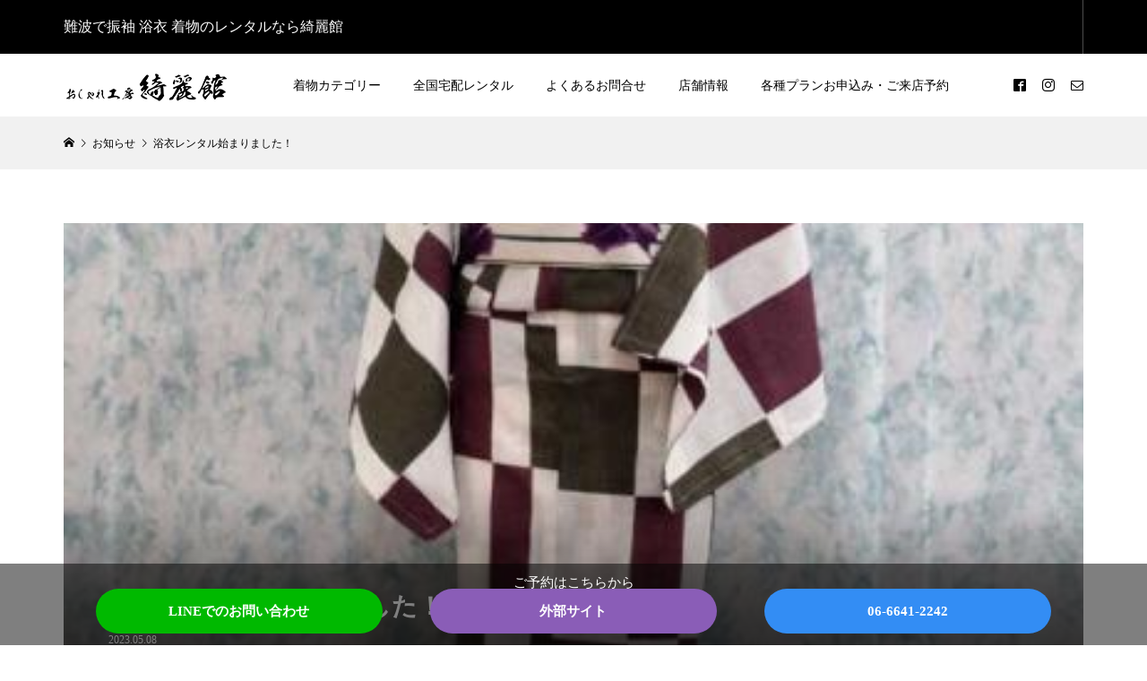

--- FILE ---
content_type: text/html; charset=UTF-8
request_url: https://kireikan.jp/news/%E6%B5%B4%E8%A1%A3%E3%83%AC%E3%83%B3%E3%82%BF%E3%83%AB%E5%A7%8B%E3%81%BE%E3%82%8A%E3%81%BE%E3%81%97%E3%81%9F%EF%BC%81/
body_size: 18409
content:
<!DOCTYPE html>
<html lang="ja">
<head >
<meta charset="UTF-8">
<meta name="description" content="初夏の香りが漂う季節になりました♪以前よりたくさんお問い合わせ頂いておりました浴衣レンタルが始まりました☆綺麗館では、着るだけでお洒落な浴衣もたくさん取り揃えております！一味違った浴衣美人になってみませんか？...">
	
	<!-- Google tag (gtag.js) -->
<script async src="https://www.googletagmanager.com/gtag/js?id=G-MV96GHTMXZ"></script>
<script>
  window.dataLayer = window.dataLayer || [];
  function gtag(){dataLayer.push(arguments);}
  gtag('js', new Date());

  gtag('config', 'G-MV96GHTMXZ');
</script>
	<!-- Google Tag Manager -->
<script>(function(w,d,s,l,i){w[l]=w[l]||[];w[l].push({'gtm.start':
new Date().getTime(),event:'gtm.js'});var f=d.getElementsByTagName(s)[0],
j=d.createElement(s),dl=l!='dataLayer'?'&l='+l:'';j.async=true;j.src=
'https://www.googletagmanager.com/gtm.js?id='+i+dl;f.parentNode.insertBefore(j,f);
})(window,document,'script','dataLayer','GTM-NS2WRJ3B');</script>
<!-- End Google Tag Manager -->
	
<meta name="viewport" content="width=device-width">
<title>浴衣レンタル始まりました！ | おしゃれ工房　綺麗館</title>
<meta name='robots' content='max-image-preview:large' />
<link rel='dns-prefetch' href='//www.google.com' />
		<!-- This site uses the Google Analytics by MonsterInsights plugin v9.11.1 - Using Analytics tracking - https://www.monsterinsights.com/ -->
							<script src="//www.googletagmanager.com/gtag/js?id=G-VBX5DV0YL5"  data-cfasync="false" data-wpfc-render="false" type="text/javascript" async></script>
			<script data-cfasync="false" data-wpfc-render="false" type="text/javascript">
				var mi_version = '9.11.1';
				var mi_track_user = true;
				var mi_no_track_reason = '';
								var MonsterInsightsDefaultLocations = {"page_location":"https:\/\/kireikan.jp\/news\/%E6%B5%B4%E8%A1%A3%E3%83%AC%E3%83%B3%E3%82%BF%E3%83%AB%E5%A7%8B%E3%81%BE%E3%82%8A%E3%81%BE%E3%81%97%E3%81%9F%EF%BC%81\/"};
								if ( typeof MonsterInsightsPrivacyGuardFilter === 'function' ) {
					var MonsterInsightsLocations = (typeof MonsterInsightsExcludeQuery === 'object') ? MonsterInsightsPrivacyGuardFilter( MonsterInsightsExcludeQuery ) : MonsterInsightsPrivacyGuardFilter( MonsterInsightsDefaultLocations );
				} else {
					var MonsterInsightsLocations = (typeof MonsterInsightsExcludeQuery === 'object') ? MonsterInsightsExcludeQuery : MonsterInsightsDefaultLocations;
				}

								var disableStrs = [
										'ga-disable-G-VBX5DV0YL5',
									];

				/* Function to detect opted out users */
				function __gtagTrackerIsOptedOut() {
					for (var index = 0; index < disableStrs.length; index++) {
						if (document.cookie.indexOf(disableStrs[index] + '=true') > -1) {
							return true;
						}
					}

					return false;
				}

				/* Disable tracking if the opt-out cookie exists. */
				if (__gtagTrackerIsOptedOut()) {
					for (var index = 0; index < disableStrs.length; index++) {
						window[disableStrs[index]] = true;
					}
				}

				/* Opt-out function */
				function __gtagTrackerOptout() {
					for (var index = 0; index < disableStrs.length; index++) {
						document.cookie = disableStrs[index] + '=true; expires=Thu, 31 Dec 2099 23:59:59 UTC; path=/';
						window[disableStrs[index]] = true;
					}
				}

				if ('undefined' === typeof gaOptout) {
					function gaOptout() {
						__gtagTrackerOptout();
					}
				}
								window.dataLayer = window.dataLayer || [];

				window.MonsterInsightsDualTracker = {
					helpers: {},
					trackers: {},
				};
				if (mi_track_user) {
					function __gtagDataLayer() {
						dataLayer.push(arguments);
					}

					function __gtagTracker(type, name, parameters) {
						if (!parameters) {
							parameters = {};
						}

						if (parameters.send_to) {
							__gtagDataLayer.apply(null, arguments);
							return;
						}

						if (type === 'event') {
														parameters.send_to = monsterinsights_frontend.v4_id;
							var hookName = name;
							if (typeof parameters['event_category'] !== 'undefined') {
								hookName = parameters['event_category'] + ':' + name;
							}

							if (typeof MonsterInsightsDualTracker.trackers[hookName] !== 'undefined') {
								MonsterInsightsDualTracker.trackers[hookName](parameters);
							} else {
								__gtagDataLayer('event', name, parameters);
							}
							
						} else {
							__gtagDataLayer.apply(null, arguments);
						}
					}

					__gtagTracker('js', new Date());
					__gtagTracker('set', {
						'developer_id.dZGIzZG': true,
											});
					if ( MonsterInsightsLocations.page_location ) {
						__gtagTracker('set', MonsterInsightsLocations);
					}
										__gtagTracker('config', 'G-VBX5DV0YL5', {"forceSSL":"true","link_attribution":"true"} );
										window.gtag = __gtagTracker;										(function () {
						/* https://developers.google.com/analytics/devguides/collection/analyticsjs/ */
						/* ga and __gaTracker compatibility shim. */
						var noopfn = function () {
							return null;
						};
						var newtracker = function () {
							return new Tracker();
						};
						var Tracker = function () {
							return null;
						};
						var p = Tracker.prototype;
						p.get = noopfn;
						p.set = noopfn;
						p.send = function () {
							var args = Array.prototype.slice.call(arguments);
							args.unshift('send');
							__gaTracker.apply(null, args);
						};
						var __gaTracker = function () {
							var len = arguments.length;
							if (len === 0) {
								return;
							}
							var f = arguments[len - 1];
							if (typeof f !== 'object' || f === null || typeof f.hitCallback !== 'function') {
								if ('send' === arguments[0]) {
									var hitConverted, hitObject = false, action;
									if ('event' === arguments[1]) {
										if ('undefined' !== typeof arguments[3]) {
											hitObject = {
												'eventAction': arguments[3],
												'eventCategory': arguments[2],
												'eventLabel': arguments[4],
												'value': arguments[5] ? arguments[5] : 1,
											}
										}
									}
									if ('pageview' === arguments[1]) {
										if ('undefined' !== typeof arguments[2]) {
											hitObject = {
												'eventAction': 'page_view',
												'page_path': arguments[2],
											}
										}
									}
									if (typeof arguments[2] === 'object') {
										hitObject = arguments[2];
									}
									if (typeof arguments[5] === 'object') {
										Object.assign(hitObject, arguments[5]);
									}
									if ('undefined' !== typeof arguments[1].hitType) {
										hitObject = arguments[1];
										if ('pageview' === hitObject.hitType) {
											hitObject.eventAction = 'page_view';
										}
									}
									if (hitObject) {
										action = 'timing' === arguments[1].hitType ? 'timing_complete' : hitObject.eventAction;
										hitConverted = mapArgs(hitObject);
										__gtagTracker('event', action, hitConverted);
									}
								}
								return;
							}

							function mapArgs(args) {
								var arg, hit = {};
								var gaMap = {
									'eventCategory': 'event_category',
									'eventAction': 'event_action',
									'eventLabel': 'event_label',
									'eventValue': 'event_value',
									'nonInteraction': 'non_interaction',
									'timingCategory': 'event_category',
									'timingVar': 'name',
									'timingValue': 'value',
									'timingLabel': 'event_label',
									'page': 'page_path',
									'location': 'page_location',
									'title': 'page_title',
									'referrer' : 'page_referrer',
								};
								for (arg in args) {
																		if (!(!args.hasOwnProperty(arg) || !gaMap.hasOwnProperty(arg))) {
										hit[gaMap[arg]] = args[arg];
									} else {
										hit[arg] = args[arg];
									}
								}
								return hit;
							}

							try {
								f.hitCallback();
							} catch (ex) {
							}
						};
						__gaTracker.create = newtracker;
						__gaTracker.getByName = newtracker;
						__gaTracker.getAll = function () {
							return [];
						};
						__gaTracker.remove = noopfn;
						__gaTracker.loaded = true;
						window['__gaTracker'] = __gaTracker;
					})();
									} else {
										console.log("");
					(function () {
						function __gtagTracker() {
							return null;
						}

						window['__gtagTracker'] = __gtagTracker;
						window['gtag'] = __gtagTracker;
					})();
									}
			</script>
							<!-- / Google Analytics by MonsterInsights -->
		<script type="text/javascript">
window._wpemojiSettings = {"baseUrl":"https:\/\/s.w.org\/images\/core\/emoji\/14.0.0\/72x72\/","ext":".png","svgUrl":"https:\/\/s.w.org\/images\/core\/emoji\/14.0.0\/svg\/","svgExt":".svg","source":{"concatemoji":"https:\/\/kireikan.jp\/wp-includes\/js\/wp-emoji-release.min.js?ver=6.3.7"}};
/*! This file is auto-generated */
!function(i,n){var o,s,e;function c(e){try{var t={supportTests:e,timestamp:(new Date).valueOf()};sessionStorage.setItem(o,JSON.stringify(t))}catch(e){}}function p(e,t,n){e.clearRect(0,0,e.canvas.width,e.canvas.height),e.fillText(t,0,0);var t=new Uint32Array(e.getImageData(0,0,e.canvas.width,e.canvas.height).data),r=(e.clearRect(0,0,e.canvas.width,e.canvas.height),e.fillText(n,0,0),new Uint32Array(e.getImageData(0,0,e.canvas.width,e.canvas.height).data));return t.every(function(e,t){return e===r[t]})}function u(e,t,n){switch(t){case"flag":return n(e,"\ud83c\udff3\ufe0f\u200d\u26a7\ufe0f","\ud83c\udff3\ufe0f\u200b\u26a7\ufe0f")?!1:!n(e,"\ud83c\uddfa\ud83c\uddf3","\ud83c\uddfa\u200b\ud83c\uddf3")&&!n(e,"\ud83c\udff4\udb40\udc67\udb40\udc62\udb40\udc65\udb40\udc6e\udb40\udc67\udb40\udc7f","\ud83c\udff4\u200b\udb40\udc67\u200b\udb40\udc62\u200b\udb40\udc65\u200b\udb40\udc6e\u200b\udb40\udc67\u200b\udb40\udc7f");case"emoji":return!n(e,"\ud83e\udef1\ud83c\udffb\u200d\ud83e\udef2\ud83c\udfff","\ud83e\udef1\ud83c\udffb\u200b\ud83e\udef2\ud83c\udfff")}return!1}function f(e,t,n){var r="undefined"!=typeof WorkerGlobalScope&&self instanceof WorkerGlobalScope?new OffscreenCanvas(300,150):i.createElement("canvas"),a=r.getContext("2d",{willReadFrequently:!0}),o=(a.textBaseline="top",a.font="600 32px Arial",{});return e.forEach(function(e){o[e]=t(a,e,n)}),o}function t(e){var t=i.createElement("script");t.src=e,t.defer=!0,i.head.appendChild(t)}"undefined"!=typeof Promise&&(o="wpEmojiSettingsSupports",s=["flag","emoji"],n.supports={everything:!0,everythingExceptFlag:!0},e=new Promise(function(e){i.addEventListener("DOMContentLoaded",e,{once:!0})}),new Promise(function(t){var n=function(){try{var e=JSON.parse(sessionStorage.getItem(o));if("object"==typeof e&&"number"==typeof e.timestamp&&(new Date).valueOf()<e.timestamp+604800&&"object"==typeof e.supportTests)return e.supportTests}catch(e){}return null}();if(!n){if("undefined"!=typeof Worker&&"undefined"!=typeof OffscreenCanvas&&"undefined"!=typeof URL&&URL.createObjectURL&&"undefined"!=typeof Blob)try{var e="postMessage("+f.toString()+"("+[JSON.stringify(s),u.toString(),p.toString()].join(",")+"));",r=new Blob([e],{type:"text/javascript"}),a=new Worker(URL.createObjectURL(r),{name:"wpTestEmojiSupports"});return void(a.onmessage=function(e){c(n=e.data),a.terminate(),t(n)})}catch(e){}c(n=f(s,u,p))}t(n)}).then(function(e){for(var t in e)n.supports[t]=e[t],n.supports.everything=n.supports.everything&&n.supports[t],"flag"!==t&&(n.supports.everythingExceptFlag=n.supports.everythingExceptFlag&&n.supports[t]);n.supports.everythingExceptFlag=n.supports.everythingExceptFlag&&!n.supports.flag,n.DOMReady=!1,n.readyCallback=function(){n.DOMReady=!0}}).then(function(){return e}).then(function(){var e;n.supports.everything||(n.readyCallback(),(e=n.source||{}).concatemoji?t(e.concatemoji):e.wpemoji&&e.twemoji&&(t(e.twemoji),t(e.wpemoji)))}))}((window,document),window._wpemojiSettings);
</script>
<style type="text/css">
img.wp-smiley,
img.emoji {
	display: inline !important;
	border: none !important;
	box-shadow: none !important;
	height: 1em !important;
	width: 1em !important;
	margin: 0 0.07em !important;
	vertical-align: -0.1em !important;
	background: none !important;
	padding: 0 !important;
}
</style>
	<link rel='stylesheet' id='sbi_styles-css' href='https://kireikan.jp/wp-content/plugins/instagram-feed/css/sbi-styles.min.css?ver=6.3.1' type='text/css' media='all' />
<link rel='stylesheet' id='wp-block-library-css' href='https://kireikan.jp/wp-includes/css/dist/block-library/style.min.css?ver=6.3.7' type='text/css' media='all' />
<style id='classic-theme-styles-inline-css' type='text/css'>
/*! This file is auto-generated */
.wp-block-button__link{color:#fff;background-color:#32373c;border-radius:9999px;box-shadow:none;text-decoration:none;padding:calc(.667em + 2px) calc(1.333em + 2px);font-size:1.125em}.wp-block-file__button{background:#32373c;color:#fff;text-decoration:none}
</style>
<style id='global-styles-inline-css' type='text/css'>
body{--wp--preset--color--black: #000000;--wp--preset--color--cyan-bluish-gray: #abb8c3;--wp--preset--color--white: #ffffff;--wp--preset--color--pale-pink: #f78da7;--wp--preset--color--vivid-red: #cf2e2e;--wp--preset--color--luminous-vivid-orange: #ff6900;--wp--preset--color--luminous-vivid-amber: #fcb900;--wp--preset--color--light-green-cyan: #7bdcb5;--wp--preset--color--vivid-green-cyan: #00d084;--wp--preset--color--pale-cyan-blue: #8ed1fc;--wp--preset--color--vivid-cyan-blue: #0693e3;--wp--preset--color--vivid-purple: #9b51e0;--wp--preset--gradient--vivid-cyan-blue-to-vivid-purple: linear-gradient(135deg,rgba(6,147,227,1) 0%,rgb(155,81,224) 100%);--wp--preset--gradient--light-green-cyan-to-vivid-green-cyan: linear-gradient(135deg,rgb(122,220,180) 0%,rgb(0,208,130) 100%);--wp--preset--gradient--luminous-vivid-amber-to-luminous-vivid-orange: linear-gradient(135deg,rgba(252,185,0,1) 0%,rgba(255,105,0,1) 100%);--wp--preset--gradient--luminous-vivid-orange-to-vivid-red: linear-gradient(135deg,rgba(255,105,0,1) 0%,rgb(207,46,46) 100%);--wp--preset--gradient--very-light-gray-to-cyan-bluish-gray: linear-gradient(135deg,rgb(238,238,238) 0%,rgb(169,184,195) 100%);--wp--preset--gradient--cool-to-warm-spectrum: linear-gradient(135deg,rgb(74,234,220) 0%,rgb(151,120,209) 20%,rgb(207,42,186) 40%,rgb(238,44,130) 60%,rgb(251,105,98) 80%,rgb(254,248,76) 100%);--wp--preset--gradient--blush-light-purple: linear-gradient(135deg,rgb(255,206,236) 0%,rgb(152,150,240) 100%);--wp--preset--gradient--blush-bordeaux: linear-gradient(135deg,rgb(254,205,165) 0%,rgb(254,45,45) 50%,rgb(107,0,62) 100%);--wp--preset--gradient--luminous-dusk: linear-gradient(135deg,rgb(255,203,112) 0%,rgb(199,81,192) 50%,rgb(65,88,208) 100%);--wp--preset--gradient--pale-ocean: linear-gradient(135deg,rgb(255,245,203) 0%,rgb(182,227,212) 50%,rgb(51,167,181) 100%);--wp--preset--gradient--electric-grass: linear-gradient(135deg,rgb(202,248,128) 0%,rgb(113,206,126) 100%);--wp--preset--gradient--midnight: linear-gradient(135deg,rgb(2,3,129) 0%,rgb(40,116,252) 100%);--wp--preset--font-size--small: 13px;--wp--preset--font-size--medium: 20px;--wp--preset--font-size--large: 36px;--wp--preset--font-size--x-large: 42px;--wp--preset--spacing--20: 0.44rem;--wp--preset--spacing--30: 0.67rem;--wp--preset--spacing--40: 1rem;--wp--preset--spacing--50: 1.5rem;--wp--preset--spacing--60: 2.25rem;--wp--preset--spacing--70: 3.38rem;--wp--preset--spacing--80: 5.06rem;--wp--preset--shadow--natural: 6px 6px 9px rgba(0, 0, 0, 0.2);--wp--preset--shadow--deep: 12px 12px 50px rgba(0, 0, 0, 0.4);--wp--preset--shadow--sharp: 6px 6px 0px rgba(0, 0, 0, 0.2);--wp--preset--shadow--outlined: 6px 6px 0px -3px rgba(255, 255, 255, 1), 6px 6px rgba(0, 0, 0, 1);--wp--preset--shadow--crisp: 6px 6px 0px rgba(0, 0, 0, 1);}:where(.is-layout-flex){gap: 0.5em;}:where(.is-layout-grid){gap: 0.5em;}body .is-layout-flow > .alignleft{float: left;margin-inline-start: 0;margin-inline-end: 2em;}body .is-layout-flow > .alignright{float: right;margin-inline-start: 2em;margin-inline-end: 0;}body .is-layout-flow > .aligncenter{margin-left: auto !important;margin-right: auto !important;}body .is-layout-constrained > .alignleft{float: left;margin-inline-start: 0;margin-inline-end: 2em;}body .is-layout-constrained > .alignright{float: right;margin-inline-start: 2em;margin-inline-end: 0;}body .is-layout-constrained > .aligncenter{margin-left: auto !important;margin-right: auto !important;}body .is-layout-constrained > :where(:not(.alignleft):not(.alignright):not(.alignfull)){max-width: var(--wp--style--global--content-size);margin-left: auto !important;margin-right: auto !important;}body .is-layout-constrained > .alignwide{max-width: var(--wp--style--global--wide-size);}body .is-layout-flex{display: flex;}body .is-layout-flex{flex-wrap: wrap;align-items: center;}body .is-layout-flex > *{margin: 0;}body .is-layout-grid{display: grid;}body .is-layout-grid > *{margin: 0;}:where(.wp-block-columns.is-layout-flex){gap: 2em;}:where(.wp-block-columns.is-layout-grid){gap: 2em;}:where(.wp-block-post-template.is-layout-flex){gap: 1.25em;}:where(.wp-block-post-template.is-layout-grid){gap: 1.25em;}.has-black-color{color: var(--wp--preset--color--black) !important;}.has-cyan-bluish-gray-color{color: var(--wp--preset--color--cyan-bluish-gray) !important;}.has-white-color{color: var(--wp--preset--color--white) !important;}.has-pale-pink-color{color: var(--wp--preset--color--pale-pink) !important;}.has-vivid-red-color{color: var(--wp--preset--color--vivid-red) !important;}.has-luminous-vivid-orange-color{color: var(--wp--preset--color--luminous-vivid-orange) !important;}.has-luminous-vivid-amber-color{color: var(--wp--preset--color--luminous-vivid-amber) !important;}.has-light-green-cyan-color{color: var(--wp--preset--color--light-green-cyan) !important;}.has-vivid-green-cyan-color{color: var(--wp--preset--color--vivid-green-cyan) !important;}.has-pale-cyan-blue-color{color: var(--wp--preset--color--pale-cyan-blue) !important;}.has-vivid-cyan-blue-color{color: var(--wp--preset--color--vivid-cyan-blue) !important;}.has-vivid-purple-color{color: var(--wp--preset--color--vivid-purple) !important;}.has-black-background-color{background-color: var(--wp--preset--color--black) !important;}.has-cyan-bluish-gray-background-color{background-color: var(--wp--preset--color--cyan-bluish-gray) !important;}.has-white-background-color{background-color: var(--wp--preset--color--white) !important;}.has-pale-pink-background-color{background-color: var(--wp--preset--color--pale-pink) !important;}.has-vivid-red-background-color{background-color: var(--wp--preset--color--vivid-red) !important;}.has-luminous-vivid-orange-background-color{background-color: var(--wp--preset--color--luminous-vivid-orange) !important;}.has-luminous-vivid-amber-background-color{background-color: var(--wp--preset--color--luminous-vivid-amber) !important;}.has-light-green-cyan-background-color{background-color: var(--wp--preset--color--light-green-cyan) !important;}.has-vivid-green-cyan-background-color{background-color: var(--wp--preset--color--vivid-green-cyan) !important;}.has-pale-cyan-blue-background-color{background-color: var(--wp--preset--color--pale-cyan-blue) !important;}.has-vivid-cyan-blue-background-color{background-color: var(--wp--preset--color--vivid-cyan-blue) !important;}.has-vivid-purple-background-color{background-color: var(--wp--preset--color--vivid-purple) !important;}.has-black-border-color{border-color: var(--wp--preset--color--black) !important;}.has-cyan-bluish-gray-border-color{border-color: var(--wp--preset--color--cyan-bluish-gray) !important;}.has-white-border-color{border-color: var(--wp--preset--color--white) !important;}.has-pale-pink-border-color{border-color: var(--wp--preset--color--pale-pink) !important;}.has-vivid-red-border-color{border-color: var(--wp--preset--color--vivid-red) !important;}.has-luminous-vivid-orange-border-color{border-color: var(--wp--preset--color--luminous-vivid-orange) !important;}.has-luminous-vivid-amber-border-color{border-color: var(--wp--preset--color--luminous-vivid-amber) !important;}.has-light-green-cyan-border-color{border-color: var(--wp--preset--color--light-green-cyan) !important;}.has-vivid-green-cyan-border-color{border-color: var(--wp--preset--color--vivid-green-cyan) !important;}.has-pale-cyan-blue-border-color{border-color: var(--wp--preset--color--pale-cyan-blue) !important;}.has-vivid-cyan-blue-border-color{border-color: var(--wp--preset--color--vivid-cyan-blue) !important;}.has-vivid-purple-border-color{border-color: var(--wp--preset--color--vivid-purple) !important;}.has-vivid-cyan-blue-to-vivid-purple-gradient-background{background: var(--wp--preset--gradient--vivid-cyan-blue-to-vivid-purple) !important;}.has-light-green-cyan-to-vivid-green-cyan-gradient-background{background: var(--wp--preset--gradient--light-green-cyan-to-vivid-green-cyan) !important;}.has-luminous-vivid-amber-to-luminous-vivid-orange-gradient-background{background: var(--wp--preset--gradient--luminous-vivid-amber-to-luminous-vivid-orange) !important;}.has-luminous-vivid-orange-to-vivid-red-gradient-background{background: var(--wp--preset--gradient--luminous-vivid-orange-to-vivid-red) !important;}.has-very-light-gray-to-cyan-bluish-gray-gradient-background{background: var(--wp--preset--gradient--very-light-gray-to-cyan-bluish-gray) !important;}.has-cool-to-warm-spectrum-gradient-background{background: var(--wp--preset--gradient--cool-to-warm-spectrum) !important;}.has-blush-light-purple-gradient-background{background: var(--wp--preset--gradient--blush-light-purple) !important;}.has-blush-bordeaux-gradient-background{background: var(--wp--preset--gradient--blush-bordeaux) !important;}.has-luminous-dusk-gradient-background{background: var(--wp--preset--gradient--luminous-dusk) !important;}.has-pale-ocean-gradient-background{background: var(--wp--preset--gradient--pale-ocean) !important;}.has-electric-grass-gradient-background{background: var(--wp--preset--gradient--electric-grass) !important;}.has-midnight-gradient-background{background: var(--wp--preset--gradient--midnight) !important;}.has-small-font-size{font-size: var(--wp--preset--font-size--small) !important;}.has-medium-font-size{font-size: var(--wp--preset--font-size--medium) !important;}.has-large-font-size{font-size: var(--wp--preset--font-size--large) !important;}.has-x-large-font-size{font-size: var(--wp--preset--font-size--x-large) !important;}
.wp-block-navigation a:where(:not(.wp-element-button)){color: inherit;}
:where(.wp-block-post-template.is-layout-flex){gap: 1.25em;}:where(.wp-block-post-template.is-layout-grid){gap: 1.25em;}
:where(.wp-block-columns.is-layout-flex){gap: 2em;}:where(.wp-block-columns.is-layout-grid){gap: 2em;}
.wp-block-pullquote{font-size: 1.5em;line-height: 1.6;}
</style>
<link rel='stylesheet' id='contact-form-7-css' href='https://kireikan.jp/wp-content/plugins/contact-form-7/includes/css/styles.css?ver=5.9.8' type='text/css' media='all' />
<link rel='stylesheet' id='glamour-style-css' href='https://kireikan.jp/wp-content/themes/glamour_tcd073/style.css?ver=1.7.1' type='text/css' media='all' />
<link rel='stylesheet' id='glamour-slick-css' href='https://kireikan.jp/wp-content/themes/glamour_tcd073/css/slick.min.css?ver=1.7.1' type='text/css' media='all' />
<link rel='stylesheet' id='glamour-perfect-scrollbar-css' href='https://kireikan.jp/wp-content/themes/glamour_tcd073/css/perfect-scrollbar.css?ver=6.3.7' type='text/css' media='all' />
<link rel='stylesheet' id='tablepress-default-css' href='https://kireikan.jp/wp-content/plugins/tablepress/css/build/default.css?ver=3.2.6' type='text/css' media='all' />
<link rel='stylesheet' id='usces_default_css-css' href='https://kireikan.jp/wp-content/plugins/usc-e-shop/css/usces_default.css?ver=2.10.6.2408191' type='text/css' media='all' />
<link rel='stylesheet' id='dashicons-css' href='https://kireikan.jp/wp-includes/css/dashicons.min.css?ver=6.3.7' type='text/css' media='all' />
<script type='text/javascript' src='https://kireikan.jp/wp-includes/js/jquery/jquery.min.js?ver=3.7.0' id='jquery-core-js'></script>
<script type='text/javascript' src='https://kireikan.jp/wp-includes/js/jquery/jquery-migrate.min.js?ver=3.4.1' id='jquery-migrate-js'></script>
<script type='text/javascript' src='https://kireikan.jp/wp-content/plugins/google-analytics-for-wordpress/assets/js/frontend-gtag.min.js?ver=9.11.1' id='monsterinsights-frontend-script-js' async data-wp-strategy='async'></script>
<script data-cfasync="false" data-wpfc-render="false" type="text/javascript" id='monsterinsights-frontend-script-js-extra'>/* <![CDATA[ */
var monsterinsights_frontend = {"js_events_tracking":"true","download_extensions":"doc,pdf,ppt,zip,xls,docx,pptx,xlsx","inbound_paths":"[{\"path\":\"\\\/go\\\/\",\"label\":\"affiliate\"},{\"path\":\"\\\/recommend\\\/\",\"label\":\"affiliate\"}]","home_url":"https:\/\/kireikan.jp","hash_tracking":"false","v4_id":"G-VBX5DV0YL5"};/* ]]> */
</script>
<link rel="https://api.w.org/" href="https://kireikan.jp/wp-json/" /><link rel="alternate" type="application/json" href="https://kireikan.jp/wp-json/wp/v2/news/5757" /><link rel="EditURI" type="application/rsd+xml" title="RSD" href="https://kireikan.jp/xmlrpc.php?rsd" />
<meta name="generator" content="WordPress 6.3.7" />
<link rel="canonical" href="https://kireikan.jp/news/%e6%b5%b4%e8%a1%a3%e3%83%ac%e3%83%b3%e3%82%bf%e3%83%ab%e5%a7%8b%e3%81%be%e3%82%8a%e3%81%be%e3%81%97%e3%81%9f%ef%bc%81/" />
<link rel='shortlink' href='https://kireikan.jp/?p=5757' />
<link rel="alternate" type="application/json+oembed" href="https://kireikan.jp/wp-json/oembed/1.0/embed?url=https%3A%2F%2Fkireikan.jp%2Fnews%2F%25e6%25b5%25b4%25e8%25a1%25a3%25e3%2583%25ac%25e3%2583%25b3%25e3%2582%25bf%25e3%2583%25ab%25e5%25a7%258b%25e3%2581%25be%25e3%2582%258a%25e3%2581%25be%25e3%2581%2597%25e3%2581%259f%25ef%25bc%2581%2F" />
<link rel="alternate" type="text/xml+oembed" href="https://kireikan.jp/wp-json/oembed/1.0/embed?url=https%3A%2F%2Fkireikan.jp%2Fnews%2F%25e6%25b5%25b4%25e8%25a1%25a3%25e3%2583%25ac%25e3%2583%25b3%25e3%2582%25bf%25e3%2583%25ab%25e5%25a7%258b%25e3%2581%25be%25e3%2582%258a%25e3%2581%25be%25e3%2581%2597%25e3%2581%259f%25ef%25bc%2581%2F&#038;format=xml" />
<link rel="shortcut icon" href="https://kireikan.jp/wp-content/uploads/2020/11/favicon.png">
<style>
.p-author-list__archive-link { color: #000000; }
.p-button, .p-pagetop a, .widget_welcart_login input#member_loginw, .widget_welcart_login input#member_login { background-color: #000000; }
 .p-page-links a:hover, .p-page-links > span, .p-pager__item .current, .p-pager__item a:hover, .p-item-archive__sub-categories__item.is-active a, .p-item-archive__sub-categories__item a:hover { background-color: #000000; border-color: #000000; }
.p-author-list__archive-link:hover { color: #000000; }
.p-button:hover, .p-pagetop a:hover, .widget_welcart_login input#member_loginw:hover, .widget_welcart_login input#member_login:hover { background-color: #000000; }
.p-body a, .custom-html-widget a { color: #000000; }
.p-body a:hover, .custom-html-widget a:hover { color: #cccccc; }
body, input, textarea { font-family: "Times New Roman", "游明朝", "Yu Mincho", "游明朝体", "YuMincho", "ヒラギノ明朝 Pro W3", "Hiragino Mincho Pro", "HiraMinProN-W3", "HGS明朝E", "ＭＳ Ｐ明朝", "MS PMincho", serif; }
.p-logo, .p-entry__title, .p-headline, .p-page-header__title, .p-page-header__subtitle, .p-page-header__image-title, .p-page-header__image-subtitle, .p-header-content__catch, .p-cb__item-headline, .p-cb__item-subheadline {
font-family: "Times New Roman", "游明朝", "Yu Mincho", "游明朝体", "YuMincho", "ヒラギノ明朝 Pro W3", "Hiragino Mincho Pro", "HiraMinProN-W3", "HGS明朝E", "ＭＳ Ｐ明朝", "MS PMincho", serif;
font-weight: 700;
}
.p-hover-effect--type1:hover .p-hover-effect__image { -webkit-transform: scale(1.2); -moz-transform: scale(1.2); -ms-transform: scale(1.2); transform: scale(1.2); }
.p-hover-effect--type2 .p-hover-effect__image { -webkit-transform: scale(1.2); -moz-transform: scale(1.2); -ms-transform: scale(1.2); transform: scale(1.2); }
.p-hover-effect--type3 .p-hover-effect__image { -webkit-transform: scale(1.2) translate3d(-8px, 0, 0); -moz-transform: scale(1.2) translate3d(-8px, 0, 0); -ms-transform: scale(1.2) translate3d(-8px, 0, 0); transform: scale(1.2) translate3d(-8px, 0, 0); }
.p-hover-effect--type3:hover .p-hover-effect__image { -webkit-transform: scale(1.2) translate3d(8px, 0, 0); -moz-transform: scale(1.2) translate3d(8px, 0, 0); -ms-transform: scale(1.2) translate3d(8px, 0, 0); transform: scale(1.2) translate3d(8px, 0, 0); }
.p-hover-effect--type2.p-hover-effect__bg:hover, .p-hover-effect--type2:hover .p-hover-effect__bg { background: #000000; }
.p-hover-effect--type2:hover .p-hover-effect__image { opacity: 0.5; }
.p-hover-effect--type3:hover .p-hover-effect__bg, .p-hover-effect--type3.p-hover-effect__bg:hover { background: ; }
.p-hover-effect--type3:hover .p-hover-effect__image { opacity: 0.5 }
.p-hover-effect--type4.p-hover-effect__bg:hover, .p-hover-effect--type4:hover .p-hover-effect__bg { background: #000000; }
.p-hover-effect--type4:hover .p-hover-effect__image { opacity: 0.5; }
.p-entry__title { color: #000000; font-size: 28px; }
.p-entry__body { color: #000000; font-size: 16px; }
.p-entry__header.has-image .p-entry__header-contents { background: -webkit-linear-gradient(top, rgba(0, 0, 0,0) 0%,rgba(0, 0, 0, 0.66) 100%); background: -moz-linear-gradient(top, rgba(0, 0, 0, 0) 0%, rgba(0, 0, 0, 0.66) 100%); background: linear-gradient(to bottom, rgba(0, 0, 0, 0) 0%,rgba(0, 0, 0, 0.66) 100%); }
.p-entry__header.has-image .p-entry__title, .p-entry__header.has-image .p-entry__header-meta, .p-entry__header.has-image .p-entry__header-meta a { color: #ffffff; }
.p-header__welcart-cart__badge { background-color: #ff004b; color: #ffffff; }
.p-entry-item__title { color: #000000; font-size: 28px; }
.p-entry-item__body, p-wc__body { color: #000000; font-size: 16px; }
.p-price { color: #000000; }
.p-entry-item__price { font-size: 20px; }
.p-feature-archive__item-thumbnail::after { background-color: rgba(0, 0, 0, 0.2); }
.p-entry-feature__title { color: #000000; font-size: 32px; }
.p-entry-feature__body { color: #000000; font-size: 16px; }
.p-entry-news__title { color: #000000; font-size: 28px; }
.p-entry-news__body { color: #000000; font-size: 16px; }
.p-entry-news__header.has-image .p-entry__header-contents { background: -webkit-linear-gradient(top, rgba(0, 0, 0, 0) 0%,rgba(0, 0, 0, 0.66) 100%); background: -moz-linear-gradient(top, rgba(0, 0, 0, 0) 0%, rgba(0, 0, 0, 0.66) 100%); background: linear-gradient(to bottom, rgba(0, 0, 0, 0) 0%,rgba(0, 0, 0, 0.66) 100%); }
.p-entry-news__header.has-image .p-entry__title, .p-entry-news__header.has-image .p-entry__header-meta, .p-entry-news__header.has-image .p-entry__header-meta a { color: #ffffff; }
.p-header__logo--text { font-size: 36px; }
.p-megamenu01 { background-color: #000000; }
.p-megamenu01__list-item a { color: #ffffff; }
.p-megamenu01__list-item.is-active > a { color: #ffffff; }
.p-megamenu02 { background-color: #000000; }
.p-megamenu02__list-item > a { color: #aaaaaa; }
.p-megamenu02__list-item > a:hover { color: #999999; }
.p-megamenu02__submenu-item a { color: #ffffff; }
.p-megamenu02__submenu-item a:hover { color: #999999; }
.p-megamenu-a { background-color: #000000; }
.p-megamenu-b { background-color: #000000; }
.p-footer-blog__item-thumbnail::after { background-color: rgba(255, 255, 255, 0); }
.p-footer-nav__area { background-color: #000000; }
.p-footer-nav__headline { color: #000000; }
.p-footer-nav, .p-footer-nav a { color: #ffffff; }
.p-footer-nav a:hover { color: #999999; }
.p-footer__logo--text { font-size: 36px; }
.p-copyright { background-color: #000000; color: #ffffff; }
@media (min-width: 992px) {
	.p-header__upper { background-color: #000000; }
	.p-header__upper, .p-header__upper a, .p-header__upper-nav li a { color: #ffffff; }
	.p-header__upper a:hover, .p-header__upper button:hover { color: #999999; }
	.p-header__upper-nav, .p-header__upper-nav li { border-color: #4d4d4d; }
	.p-header__lower { background-color: #ffffff; }
	.p-header__lower-inner, .p-header__lower-inner a, .p-global-nav > li > a { color: #000000; }
	.p-header__lower-inner a:hover, .p-header__lower-inner button:hover, .p-global-nav > li > a:hover, .p-global-nav > li.current-menu-item > a { color: #999999; }
	.l-header__fix .is-header-fixed .p-header__upper { background-color: rgba(0, 0, 0, 0.8); }
	.l-header__fix .is-header-fixed .p-header__upper, .l-header__fix--mobile .is-header-fixed .p-header__upper a { color: #ffffff; }
	.l-header__fix .is-header-fixed .p-header__upper a:hover, .l-header__fix--mobile .is-header-fixed .p-header__upper button:hover { color: #999999; }
	.l-header__fix .is-header-fixed .p-header__upper-nav, .l-header__fix--mobile .is-header-fixed .p-header__upper-nav li { border-color: #4d4d4d; }
	.l-header__fix .is-header-fixed .p-header__lower { background-color: rgba(255, 255, 255, 0.8); }
	.l-header__fix .is-header-fixed .p-header__lower-inner, .l-header__fix--mobile .is-header-fixed .p-header__lower-inner a { color: #000000; }
	.l-header__fix .is-header-fixed .p-header__lower-inner a:hover, .l-header__fix--mobile .is-header-fixed .p-header__lower-inner button:hover, .l-header__fix .is-header-fixed .p-global-nav > li:hover > a, .l-header__fix .is-header-fixed .p-global-nav > li.current-menu-item > a { color: #999999; }
	.p-global-nav .sub-menu a { background-color: #000000; color: #ffffff !important; }
	.p-global-nav .sub-menu a:hover, .p-global-nav .sub-menu .current-menu-item > a { background-color: #000000; color: #ffffff !important; }
}
@media (max-width: 991px) {
	.p-header__upper { background-color: #000000; }
	.p-header__upper, .p-header__upper a { color: #ffffff; }
	.p-header__upper a:hover, .p-header__upper button:hover { color: #999999; }
	.p-header__upper-nav, .p-header__upper-nav li { border-color: #4d4d4d; }
	.p-header__lower { background-color: #ffffff; }
	.p-header__lower-inner, .p-header__lower-inner a { color: #000000; }
	.p-header__lower-inner a:hover, .p-header__lower-inner button:hover { color: #999999; }
	.l-header__fix .is-header-fixed .p-header__upper, .p-header__upper-search__form { background-color: rgba(0, 0, 0, 0.8); }
	.l-header__fix .is-header-fixed .p-header__upper, .l-header__fix--mobile .is-header-fixed .p-header__upper a { color: #ffffff; }
	.l-header__fix .is-header-fixed .p-header__upper a:hover, .l-header__fix--mobile .is-header-fixed .p-header__upper button:hover { color: #999999; }
	.l-header__fix .is-header-fixed .p-header__upper-nav, .l-header__fix--mobile .is-header-fixed .p-header__upper-nav li { border-color: #4d4d4d; }
	.l-header__fix--mobile .is-header-fixed .p-header__lower { background-color: rgba(255, 255, 255, 0.8); }
	.l-header__fix--mobile .is-header-fixed .p-header__lower-inner, .l-header__fix--mobile .is-header-fixed .p-header__lower-inner a { color: #000000; }
	.l-header__fix--mobile .is-header-fixed .p-header__lower-inner a:hover, .l-header__fix--mobile .is-header-fixed .p-header__lower-inner button:hover { color: #999999; }
	.p-header__logo--text { font-size: 30px; }
	.p-footer__logo--text { font-size: 30px; }
	.p-drawer__contents { background-color: #000000; }
	.p-drawer__contents .ps__thumb-y { background-color: #666666; }
	.p-drawer__menu a, .p-drawer__menu > li > a { background-color: #222222; color: #ffffff !important; }
	.p-drawer__menu a, .p-drawer__menu > li > a { background-color: #222222; color: #ffffff !important; }
	.p-drawer__menu a:hover, .p-drawer__menu > li > a:hover { background-color: #222222; color: #ff004b !important; }
	.p-drawer__menu .sub-menu a { background-color: #333333; color: #ffffff !important; }
	.p-drawer__menu .sub-menu a:hover { background-color: #333333; color: #ff004b !important; }
	.p-entry__title { font-size: 20px; }
	.p-entry__body { font-size: 14px; }
	.p-entry-item__title { font-size: 20px; }
	.p-entry-item__body { font-size: 14px; }
	.p-entry-item__price { font-size: 16px; }
	.p-entry-feature__title { font-size: 18px; }
	.p-entry-feature__body { font-size: 14px; }
	.p-entry-news__title { font-size: 20px; }
	.p-entry-news__body { font-size: 14px; }
}
.p-header__upper-nav > .u-hidden-sm, .p-header__welcart-cart,
.p-drawer__membermenu, .p-entry-item__cart { display: none; }
</style>
<noscript><style>.lazyload[data-src]{display:none !important;}</style></noscript><style>.lazyload{background-image:none !important;}.lazyload:before{background-image:none !important;}</style></head>
<body class="news-template-default single single-news postid-5757 sp-easy-accordion-enabled l-header--type2 l-header--type2--mobile l-header__fix l-header__fix--mobile">
	
	<!-- Google Tag Manager (noscript) -->
<noscript><iframe src="https://www.googletagmanager.com/ns.html?id=GTM-NS2WRJ3B"
height="0" width="0" style="display:none;visibility:hidden"></iframe></noscript>
<!-- End Google Tag Manager (noscript) -->
	
<header id="js-header" class="l-header">
	<div class="l-header__bar l-header__bar--mobile">
		<div class="p-header__upper">
			<div class="p-header__upper-inner l-inner">
				<div class="p-header-description">難波で振袖 浴衣 着物のレンタルなら綺麗館</div>
				<ul class="p-header__upper-nav">
					<li class="u-hidden-sm"><a href="https://kireikan.jp/usces-member/?usces_page=newmember">会員登録</a></li>
					<li class="u-hidden-sm"><a href="https://kireikan.jp/usces-member/?usces_page=login">ログイン</a></li>
					<li class="p-header__welcart-cart"><a id="js-header-cart" href="https://kireikan.jp/usces-cart/"><span class="p-header__welcart-cart__label">カート</span><span class="p-header__welcart-cart__badge"></span></a></li>
				</ul>
				<div class="p-header-view-cart" id="js-header-view-cart">
					<p class="p-wc-empty_cart">只今、カートに商品はございません。</p>
				</div>
			</div>
		</div>
		<div class="p-header__lower">
			<div class="p-header__lower-inner l-inner has-social-nav">
				<div class="p-logo p-header__logo">
					<a href="https://kireikan.jp/"><img src="[data-uri]" alt="おしゃれ工房　綺麗館" data-src="https://kireikan.jp/wp-content/uploads/2020/12/top_logo185.png" decoding="async" class="lazyload" data-eio-rwidth="185" data-eio-rheight="40"><noscript><img src="https://kireikan.jp/wp-content/uploads/2020/12/top_logo185.png" alt="おしゃれ工房　綺麗館" data-eio="l"></noscript></a>
				</div>
				<div class="p-logo p-header__logo--mobile">
					<a href="https://kireikan.jp/"><img src="[data-uri]" alt="おしゃれ工房　綺麗館" data-src="https://kireikan.jp/wp-content/uploads/2020/12/top_logo185.png" decoding="async" class="lazyload" data-eio-rwidth="185" data-eio-rheight="40"><noscript><img src="https://kireikan.jp/wp-content/uploads/2020/12/top_logo185.png" alt="おしゃれ工房　綺麗館" data-eio="l"></noscript></a>
				</div>
				<div id="js-drawer" class="p-drawer">
					<div class="p-drawer__contents">
<nav class="p-global-nav__container"><ul id="js-global-nav" class="p-global-nav p-drawer__menu"><li id="menu-item-1849" class="menu-item menu-item-type-taxonomy menu-item-object-category menu-item-has-children menu-item-1849"><a href="https://kireikan.jp/category/item/" data-megamenu="js-megamenu1849">着物カテゴリー<span class="p-global-nav__toggle"></span></a>
<ul class="sub-menu">
	<li id="menu-item-3214" class="menu-item menu-item-type-taxonomy menu-item-object-category menu-item-3214"><a href="https://kireikan.jp/category/item/houmongi_02/">訪問着（正絹）<span class="p-global-nav__toggle"></span></a></li>
	<li id="menu-item-3212" class="menu-item menu-item-type-taxonomy menu-item-object-category menu-item-3212"><a href="https://kireikan.jp/category/item/houmongi_01/">訪問着（化繊）<span class="p-global-nav__toggle"></span></a></li>
	<li id="menu-item-3211" class="menu-item menu-item-type-taxonomy menu-item-object-category menu-item-3211"><a href="https://kireikan.jp/category/item/kimono_category1/">振袖（正絹）<span class="p-global-nav__toggle"></span></a></li>
	<li id="menu-item-3213" class="menu-item menu-item-type-taxonomy menu-item-object-category menu-item-3213"><a href="https://kireikan.jp/category/item/kimono_category2/">振袖（化繊）<span class="p-global-nav__toggle"></span></a></li>
	<li id="menu-item-1857" class="menu-item menu-item-type-taxonomy menu-item-object-category menu-item-1857"><a href="https://kireikan.jp/category/item/tomesode/">留袖<span class="p-global-nav__toggle"></span></a></li>
	<li id="menu-item-1851" class="menu-item menu-item-type-taxonomy menu-item-object-category menu-item-1851"><a href="https://kireikan.jp/category/item/hakama/">卒業式袴<span class="p-global-nav__toggle"></span></a></li>
	<li id="menu-item-1856" class="menu-item menu-item-type-taxonomy menu-item-object-category menu-item-1856"><a href="https://kireikan.jp/category/item/haorihakama/">男性羽織袴<span class="p-global-nav__toggle"></span></a></li>
	<li id="menu-item-1855" class="menu-item menu-item-type-taxonomy menu-item-object-category menu-item-1855"><a href="https://kireikan.jp/category/item/danseikimono/">男性着物<span class="p-global-nav__toggle"></span></a></li>
	<li id="menu-item-1858" class="menu-item menu-item-type-taxonomy menu-item-object-category menu-item-1858"><a href="https://kireikan.jp/category/item/oiran/">花魁<span class="p-global-nav__toggle"></span></a></li>
	<li id="menu-item-1852" class="menu-item menu-item-type-taxonomy menu-item-object-category menu-item-1852"><a href="https://kireikan.jp/category/item/roman/">大正ロマン<span class="p-global-nav__toggle"></span></a></li>
	<li id="menu-item-3215" class="menu-item menu-item-type-taxonomy menu-item-object-category menu-item-3215"><a href="https://kireikan.jp/category/item/ivent_01/">イベント衣装（女性）<span class="p-global-nav__toggle"></span></a></li>
	<li id="menu-item-3217" class="menu-item menu-item-type-taxonomy menu-item-object-category menu-item-3217"><a href="https://kireikan.jp/category/item/ivent_02/">イベント衣装（男性）<span class="p-global-nav__toggle"></span></a></li>
	<li id="menu-item-3216" class="menu-item menu-item-type-taxonomy menu-item-object-category menu-item-3216"><a href="https://kireikan.jp/category/item/yukata_01/">浴衣（女性）<span class="p-global-nav__toggle"></span></a></li>
	<li id="menu-item-3218" class="menu-item menu-item-type-taxonomy menu-item-object-category menu-item-3218"><a href="https://kireikan.jp/category/item/yukata_02/">浴衣（男性）<span class="p-global-nav__toggle"></span></a></li>
</ul>
</li>
<li id="menu-item-1359" class="menu-item menu-item-type-post_type menu-item-object-page menu-item-has-children menu-item-1359"><a href="https://kireikan.jp/takuhai/">全国宅配レンタル<span class="p-global-nav__toggle"></span></a>
<ul class="sub-menu">
	<li id="menu-item-281" class="menu-item menu-item-type-post_type menu-item-object-page menu-item-281"><a href="https://kireikan.jp/rental/">レンタルについて<span class="p-global-nav__toggle"></span></a></li>
	<li id="menu-item-282" class="menu-item menu-item-type-post_type menu-item-object-page menu-item-282"><a href="https://kireikan.jp/agreement/">レンタル規約<span class="p-global-nav__toggle"></span></a></li>
	<li id="menu-item-1701" class="menu-item menu-item-type-post_type menu-item-object-page menu-item-1701"><a href="https://kireikan.jp/law/">特定商取引法に基づく表示<span class="p-global-nav__toggle"></span></a></li>
</ul>
</li>
<li id="menu-item-1371" class="menu-item menu-item-type-post_type menu-item-object-page menu-item-1371"><a href="https://kireikan.jp/faq/">よくあるお問合せ<span class="p-global-nav__toggle"></span></a></li>
<li id="menu-item-283" class="menu-item menu-item-type-post_type menu-item-object-page menu-item-283"><a href="https://kireikan.jp/information/">店舗情報<span class="p-global-nav__toggle"></span></a></li>
<li id="menu-item-1380" class="menu-item menu-item-type-post_type menu-item-object-page menu-item-1380"><a href="https://kireikan.jp/inquiry/">各種プランお申込み・ご来店予約<span class="p-global-nav__toggle"></span></a></li>
</ul></nav>					<ul class="p-drawer__membermenu p-drawer__menu">
						<li><a href="https://kireikan.jp/usces-member/?usces_page=newmember">会員登録</a></li>
						<li><a href="https://kireikan.jp/usces-member/?usces_page=login">ログイン</a></li>
					</ul>
					</div>
					<div class="p-drawer-overlay"></div>
				</div>
				<button id="js-menu-button" class="p-menu-button c-icon-button">&#xf0c9;</button>
				<ul class="p-social-nav"><li class="p-social-nav__item p-social-nav__item--facebook"><a href="https://www.facebook.com/kireikan-1380285235456134" target="_blank"></a></li><li class="p-social-nav__item p-social-nav__item--instagram"><a href="https://www.instagram.com/kireikan/" target="_blank"></a></li><li class="p-social-nav__item p-social-nav__item--contact"><a href="http://kireikan.jp/inquiry/" target="_blank"></a></li></ul>
			</div>
			<div id="js-megamenu1849" class="p-megamenu p-megamenu01">
				<div class="p-megamenu01__inner l-inner">
					<ul class="p-megamenu01__list">
						<li class="p-megamenu01__list-item is-active">
							<a href="https://kireikan.jp/category/item/houmongi_02/"><span>訪問着（正絹）</span></a>
							<ul class="p-megamenu01__archive">
								<li class="p-megamenu01__archive-item">
									<a href="https://kireikan.jp/2020/12/27/03-0096/" class="p-hover-effect--type4">
										<div class="p-megamenu01__archive-item__thumbnail p-hover-effect__bg">
											<div class="p-megamenu01__archive-item__thumbnail-image p-hover-effect__image lazyload" style="" data-back="https://kireikan.jp/wp-content/uploads/2020/12/03-0096-300x300.jpg"></div>
										</div>
										<div class="p-megamenu01__archive-item__info">
											<h3 class="p-megamenu01__archive-item__title js-multiline-ellipsis">【正絹】訪問着03-0096</h3>
											<p class="p-megamenu01__archive-item-price p-article__meta"><span class="p-article__price">¥35,200<em class="tax">（税込）</em></span></p>
										</div>
									</a>
								</li>
								<li class="p-megamenu01__archive-item">
									<a href="https://kireikan.jp/2020/12/27/02-0098/" class="p-hover-effect--type4">
										<div class="p-megamenu01__archive-item__thumbnail p-hover-effect__bg">
											<div class="p-megamenu01__archive-item__thumbnail-image p-hover-effect__image lazyload" style="" data-back="https://kireikan.jp/wp-content/uploads/2021/01/02-0098.-20.000-300x300.jpg"></div>
										</div>
										<div class="p-megamenu01__archive-item__info">
											<h3 class="p-megamenu01__archive-item__title js-multiline-ellipsis">【正絹】訪問着　NO.02-0098</h3>
											<p class="p-megamenu01__archive-item-price p-article__meta"><span class="p-article__price">¥24,200<em class="tax">（税込）</em></span></p>
										</div>
									</a>
								</li>
								<li class="p-megamenu01__archive-item">
									<a href="https://kireikan.jp/2020/12/27/01-0019/" class="p-hover-effect--type4">
										<div class="p-megamenu01__archive-item__thumbnail p-hover-effect__bg">
											<div class="p-megamenu01__archive-item__thumbnail-image p-hover-effect__image lazyload" style="" data-back="https://kireikan.jp/wp-content/uploads/2020/12/01-0019-300x300.jpg"></div>
										</div>
										<div class="p-megamenu01__archive-item__info">
											<h3 class="p-megamenu01__archive-item__title js-multiline-ellipsis">【正絹】訪問着　NO.01-0019</h3>
											<p class="p-megamenu01__archive-item-price p-article__meta"><span class="p-article__price">¥30,800<em class="tax">（税込）</em></span></p>
										</div>
									</a>
								</li>
								<li class="p-megamenu01__archive-item">
									<a href="https://kireikan.jp/2020/12/27/04-0055/" class="p-hover-effect--type4">
										<div class="p-megamenu01__archive-item__thumbnail p-hover-effect__bg">
											<div class="p-megamenu01__archive-item__thumbnail-image p-hover-effect__image lazyload" style="" data-back="https://kireikan.jp/wp-content/uploads/2020/12/04-0055-300x300.jpg"></div>
										</div>
										<div class="p-megamenu01__archive-item__info">
											<h3 class="p-megamenu01__archive-item__title js-multiline-ellipsis">【正絹】訪問着　NO.04-0055</h3>
											<p class="p-megamenu01__archive-item-price p-article__meta"><span class="p-article__price">¥20,000<em class="tax">（税込）</em></span></p>
										</div>
									</a>
								</li>
								<li class="p-megamenu01__archive-item">
									<a href="https://kireikan.jp/2020/12/27/02-0038/" class="p-hover-effect--type4">
										<div class="p-megamenu01__archive-item__thumbnail p-hover-effect__bg">
											<div class="p-megamenu01__archive-item__thumbnail-image p-hover-effect__image lazyload" style="" data-back="https://kireikan.jp/wp-content/uploads/2021/01/02-0038-20.000-300x300.jpg"></div>
										</div>
										<div class="p-megamenu01__archive-item__info">
											<h3 class="p-megamenu01__archive-item__title js-multiline-ellipsis">【正絹】訪問着　NO.02-0038</h3>
											<p class="p-megamenu01__archive-item-price p-article__meta"><span class="p-article__price">¥22,000<em class="tax">（税込）</em></span></p>
										</div>
									</a>
								</li>
								<li class="p-megamenu01__archive-item">
									<a href="https://kireikan.jp/2020/12/27/03-0067/" class="p-hover-effect--type4">
										<div class="p-megamenu01__archive-item__thumbnail p-hover-effect__bg">
											<div class="p-megamenu01__archive-item__thumbnail-image p-hover-effect__image lazyload" style="" data-back="https://kireikan.jp/wp-content/uploads/2020/12/03-0067-300x300.jpg"></div>
										</div>
										<div class="p-megamenu01__archive-item__info">
											<h3 class="p-megamenu01__archive-item__title js-multiline-ellipsis">【正絹】訪問着　NO.03-0067</h3>
											<p class="p-megamenu01__archive-item-price p-article__meta"><span class="p-article__price">¥27,500<em class="tax">（税込）</em></span></p>
										</div>
									</a>
								</li>
								<li class="p-megamenu01__archive-item">
									<a href="https://kireikan.jp/2020/12/27/04-0045/" class="p-hover-effect--type4">
										<div class="p-megamenu01__archive-item__thumbnail p-hover-effect__bg">
											<div class="p-megamenu01__archive-item__thumbnail-image p-hover-effect__image lazyload" style="" data-back="https://kireikan.jp/wp-content/uploads/2020/12/04-0045-300x300.jpg"></div>
										</div>
										<div class="p-megamenu01__archive-item__info">
											<h3 class="p-megamenu01__archive-item__title js-multiline-ellipsis">【正絹】訪問着　NO.04-0045</h3>
											<p class="p-megamenu01__archive-item-price p-article__meta"><span class="p-article__price">¥38,500<em class="tax">（税込）</em></span></p>
										</div>
									</a>
								</li>
								<li class="p-megamenu01__archive-item">
									<a href="https://kireikan.jp/2020/12/27/03-0035/" class="p-hover-effect--type4">
										<div class="p-megamenu01__archive-item__thumbnail p-hover-effect__bg">
											<div class="p-megamenu01__archive-item__thumbnail-image p-hover-effect__image lazyload" style="" data-back="https://kireikan.jp/wp-content/uploads/2020/12/03-0035-300x300.jpg"></div>
										</div>
										<div class="p-megamenu01__archive-item__info">
											<h3 class="p-megamenu01__archive-item__title js-multiline-ellipsis">【正絹】訪問着　NO.03-0035</h3>
											<p class="p-megamenu01__archive-item-price p-article__meta"><span class="p-article__price">¥22,000<em class="tax">（税込）</em></span></p>
										</div>
									</a>
								</li>
								<li class="p-megamenu01__archive-item">
									<a href="https://kireikan.jp/2020/12/27/04-0025/" class="p-hover-effect--type4">
										<div class="p-megamenu01__archive-item__thumbnail p-hover-effect__bg">
											<div class="p-megamenu01__archive-item__thumbnail-image p-hover-effect__image lazyload" style="" data-back="https://kireikan.jp/wp-content/uploads/2021/01/04-0025.-33.000-300x300.jpg"></div>
										</div>
										<div class="p-megamenu01__archive-item__info">
											<h3 class="p-megamenu01__archive-item__title js-multiline-ellipsis">【正絹】訪問着　NO.04-0025</h3>
											<p class="p-megamenu01__archive-item-price p-article__meta"><span class="p-article__price">¥38,500<em class="tax">（税込）</em></span></p>
										</div>
									</a>
								</li>
							</ul>
						</li>
						<li class="p-megamenu01__list-item">
							<a href="https://kireikan.jp/category/item/houmongi_01/"><span>訪問着（化繊）</span></a>
							<ul class="p-megamenu01__archive">
								<li class="p-megamenu01__archive-item">
									<a href="https://kireikan.jp/2020/12/20/610072/" class="p-hover-effect--type4">
										<div class="p-megamenu01__archive-item__thumbnail p-hover-effect__bg">
											<div class="p-megamenu01__archive-item__thumbnail-image p-hover-effect__image lazyload" style="" data-back="https://kireikan.jp/wp-content/uploads/2020/12/610072-1-300x300.jpg"></div>
										</div>
										<div class="p-megamenu01__archive-item__info">
											<h3 class="p-megamenu01__archive-item__title js-multiline-ellipsis">訪問着　NO.610072</h3>
											<p class="p-megamenu01__archive-item-price p-article__meta"><span class="p-article__price">¥14,300<em class="tax">（税込）</em></span></p>
										</div>
									</a>
								</li>
								<li class="p-megamenu01__archive-item">
									<a href="https://kireikan.jp/2020/12/20/610067/" class="p-hover-effect--type4">
										<div class="p-megamenu01__archive-item__thumbnail p-hover-effect__bg">
											<div class="p-megamenu01__archive-item__thumbnail-image p-hover-effect__image lazyload" style="" data-back="https://kireikan.jp/wp-content/uploads/2020/12/610067-1-300x300.jpg"></div>
										</div>
										<div class="p-megamenu01__archive-item__info">
											<h3 class="p-megamenu01__archive-item__title js-multiline-ellipsis">訪問着　NO.610067</h3>
											<p class="p-megamenu01__archive-item-price p-article__meta"><span class="p-article__price">¥13,200<em class="tax">（税込）</em></span></p>
										</div>
									</a>
								</li>
								<li class="p-megamenu01__archive-item">
									<a href="https://kireikan.jp/2020/12/20/610036/" class="p-hover-effect--type4">
										<div class="p-megamenu01__archive-item__thumbnail p-hover-effect__bg">
											<div class="p-megamenu01__archive-item__thumbnail-image p-hover-effect__image lazyload" style="" data-back="https://kireikan.jp/wp-content/uploads/2021/01/610036-13.000-1-300x300.jpg"></div>
										</div>
										<div class="p-megamenu01__archive-item__info">
											<h3 class="p-megamenu01__archive-item__title js-multiline-ellipsis">訪問着　NO.610036</h3>
											<p class="p-megamenu01__archive-item-price p-article__meta"><span class="p-article__price">¥14,300<em class="tax">（税込）</em></span></p>
										</div>
									</a>
								</li>
								<li class="p-megamenu01__archive-item">
									<a href="https://kireikan.jp/2020/12/20/610045/" class="p-hover-effect--type4">
										<div class="p-megamenu01__archive-item__thumbnail p-hover-effect__bg">
											<div class="p-megamenu01__archive-item__thumbnail-image p-hover-effect__image lazyload" style="" data-back="https://kireikan.jp/wp-content/uploads/2020/12/610045-1-300x300.jpg"></div>
										</div>
										<div class="p-megamenu01__archive-item__info">
											<h3 class="p-megamenu01__archive-item__title js-multiline-ellipsis">訪問着　NO.610045</h3>
											<p class="p-megamenu01__archive-item-price p-article__meta"><span class="p-article__price">¥13,200<em class="tax">（税込）</em></span></p>
										</div>
									</a>
								</li>
								<li class="p-megamenu01__archive-item">
									<a href="https://kireikan.jp/2020/12/20/610020/" class="p-hover-effect--type4">
										<div class="p-megamenu01__archive-item__thumbnail p-hover-effect__bg">
											<div class="p-megamenu01__archive-item__thumbnail-image p-hover-effect__image lazyload" style="" data-back="https://kireikan.jp/wp-content/uploads/2021/01/610020-10.000-1-300x300.jpg"></div>
										</div>
										<div class="p-megamenu01__archive-item__info">
											<h3 class="p-megamenu01__archive-item__title js-multiline-ellipsis">訪問着　NO.610020</h3>
											<p class="p-megamenu01__archive-item-price p-article__meta"><span class="p-article__price">¥13,200<em class="tax">（税込）</em></span></p>
										</div>
									</a>
								</li>
								<li class="p-megamenu01__archive-item">
									<a href="https://kireikan.jp/2020/12/20/610054/" class="p-hover-effect--type4">
										<div class="p-megamenu01__archive-item__thumbnail p-hover-effect__bg">
											<div class="p-megamenu01__archive-item__thumbnail-image p-hover-effect__image lazyload" style="" data-back="https://kireikan.jp/wp-content/uploads/2020/12/610054-1-300x300.jpg"></div>
										</div>
										<div class="p-megamenu01__archive-item__info">
											<h3 class="p-megamenu01__archive-item__title js-multiline-ellipsis">訪問着　NO.610054</h3>
											<p class="p-megamenu01__archive-item-price p-article__meta"><span class="p-article__price">¥14,300<em class="tax">（税込）</em></span></p>
										</div>
									</a>
								</li>
								<li class="p-megamenu01__archive-item">
									<a href="https://kireikan.jp/2020/12/20/610073/" class="p-hover-effect--type4">
										<div class="p-megamenu01__archive-item__thumbnail p-hover-effect__bg">
											<div class="p-megamenu01__archive-item__thumbnail-image p-hover-effect__image lazyload" style="" data-back="https://kireikan.jp/wp-content/uploads/2020/12/610073-1-300x300.jpg"></div>
										</div>
										<div class="p-megamenu01__archive-item__info">
											<h3 class="p-megamenu01__archive-item__title js-multiline-ellipsis">訪問着　NO.610073</h3>
											<p class="p-megamenu01__archive-item-price p-article__meta"><span class="p-article__price">¥14,300<em class="tax">（税込）</em></span></p>
										</div>
									</a>
								</li>
								<li class="p-megamenu01__archive-item">
									<a href="https://kireikan.jp/2020/12/20/610029/" class="p-hover-effect--type4">
										<div class="p-megamenu01__archive-item__thumbnail p-hover-effect__bg">
											<div class="p-megamenu01__archive-item__thumbnail-image p-hover-effect__image lazyload" style="" data-back="https://kireikan.jp/wp-content/uploads/2020/12/610029-300x300.jpg"></div>
										</div>
										<div class="p-megamenu01__archive-item__info">
											<h3 class="p-megamenu01__archive-item__title js-multiline-ellipsis">訪問着　NO.610029</h3>
											<p class="p-megamenu01__archive-item-price p-article__meta"><span class="p-article__price">¥13,200<em class="tax">（税込）</em></span></p>
										</div>
									</a>
								</li>
								<li class="p-megamenu01__archive-item">
									<a href="https://kireikan.jp/2020/12/20/610060/" class="p-hover-effect--type4">
										<div class="p-megamenu01__archive-item__thumbnail p-hover-effect__bg">
											<div class="p-megamenu01__archive-item__thumbnail-image p-hover-effect__image lazyload" style="" data-back="https://kireikan.jp/wp-content/uploads/2020/12/610060-1-300x300.jpg"></div>
										</div>
										<div class="p-megamenu01__archive-item__info">
											<h3 class="p-megamenu01__archive-item__title js-multiline-ellipsis">訪問着　NO.610060</h3>
											<p class="p-megamenu01__archive-item-price p-article__meta"><span class="p-article__price">¥14,300<em class="tax">（税込）</em></span></p>
										</div>
									</a>
								</li>
							</ul>
						</li>
						<li class="p-megamenu01__list-item">
							<a href="https://kireikan.jp/category/item/kimono_category1/"><span>振袖（正絹）</span></a>
							<ul class="p-megamenu01__archive">
								<li class="p-megamenu01__archive-item">
									<a href="https://kireikan.jp/2020/12/20/48/" class="p-hover-effect--type4">
										<div class="p-megamenu01__archive-item__thumbnail p-hover-effect__bg">
											<div class="p-megamenu01__archive-item__thumbnail-image p-hover-effect__image lazyload" style="" data-back="https://kireikan.jp/wp-content/uploads/2020/12/48-55000-300x300.jpg"></div>
										</div>
										<div class="p-megamenu01__archive-item__info">
											<h3 class="p-megamenu01__archive-item__title js-multiline-ellipsis">振袖　NO.48</h3>
											<p class="p-megamenu01__archive-item-price p-article__meta"><span class="p-article__price">¥57,200<em class="tax">（税込）</em></span></p>
										</div>
									</a>
								</li>
								<li class="p-megamenu01__archive-item">
									<a href="https://kireikan.jp/2020/12/20/67/" class="p-hover-effect--type4">
										<div class="p-megamenu01__archive-item__thumbnail p-hover-effect__bg">
											<div class="p-megamenu01__archive-item__thumbnail-image p-hover-effect__image lazyload" style="" data-back="https://kireikan.jp/wp-content/uploads/2020/12/67-55000-300x300.jpg"></div>
										</div>
										<div class="p-megamenu01__archive-item__info">
											<h3 class="p-megamenu01__archive-item__title js-multiline-ellipsis">振袖　NO.67</h3>
											<p class="p-megamenu01__archive-item-price p-article__meta"><span class="p-article__price">¥63,800<em class="tax">（税込）</em></span></p>
										</div>
									</a>
								</li>
								<li class="p-megamenu01__archive-item">
									<a href="https://kireikan.jp/2020/12/20/32/" class="p-hover-effect--type4">
										<div class="p-megamenu01__archive-item__thumbnail p-hover-effect__bg">
											<div class="p-megamenu01__archive-item__thumbnail-image p-hover-effect__image lazyload" style="" data-back="https://kireikan.jp/wp-content/uploads/2020/12/32-49500-300x300.jpg"></div>
										</div>
										<div class="p-megamenu01__archive-item__info">
											<h3 class="p-megamenu01__archive-item__title js-multiline-ellipsis">振袖　NO.32</h3>
											<p class="p-megamenu01__archive-item-price p-article__meta"><span class="p-article__price">¥55,000<em class="tax">（税込）</em></span></p>
										</div>
									</a>
								</li>
								<li class="p-megamenu01__archive-item">
									<a href="https://kireikan.jp/2020/12/20/44/" class="p-hover-effect--type4">
										<div class="p-megamenu01__archive-item__thumbnail p-hover-effect__bg">
											<div class="p-megamenu01__archive-item__thumbnail-image p-hover-effect__image lazyload" style="" data-back="https://kireikan.jp/wp-content/uploads/2020/12/44-55000-300x300.jpg"></div>
										</div>
										<div class="p-megamenu01__archive-item__info">
											<h3 class="p-megamenu01__archive-item__title js-multiline-ellipsis">振袖　NO.44</h3>
											<p class="p-megamenu01__archive-item-price p-article__meta"><span class="p-article__price">¥82,500<em class="tax">（税込）</em></span></p>
										</div>
									</a>
								</li>
								<li class="p-megamenu01__archive-item">
									<a href="https://kireikan.jp/2020/12/20/133/" class="p-hover-effect--type4">
										<div class="p-megamenu01__archive-item__thumbnail p-hover-effect__bg">
											<div class="p-megamenu01__archive-item__thumbnail-image p-hover-effect__image lazyload" style="" data-back="https://kireikan.jp/wp-content/uploads/2020/12/133-47300-300x300.jpg"></div>
										</div>
										<div class="p-megamenu01__archive-item__info">
											<h3 class="p-megamenu01__archive-item__title js-multiline-ellipsis">振袖　NO.133</h3>
											<p class="p-megamenu01__archive-item-price p-article__meta"><span class="p-article__price">¥55,000<em class="tax">（税込）</em></span></p>
										</div>
									</a>
								</li>
								<li class="p-megamenu01__archive-item">
									<a href="https://kireikan.jp/2020/12/20/39/" class="p-hover-effect--type4">
										<div class="p-megamenu01__archive-item__thumbnail p-hover-effect__bg">
											<div class="p-megamenu01__archive-item__thumbnail-image p-hover-effect__image lazyload" style="" data-back="https://kireikan.jp/wp-content/uploads/2020/12/39-44000-300x300.jpg"></div>
										</div>
										<div class="p-megamenu01__archive-item__info">
											<h3 class="p-megamenu01__archive-item__title js-multiline-ellipsis">振袖　NO.39</h3>
											<p class="p-megamenu01__archive-item-price p-article__meta"><span class="p-article__price">¥46,200<em class="tax">（税込）</em></span></p>
										</div>
									</a>
								</li>
								<li class="p-megamenu01__archive-item">
									<a href="https://kireikan.jp/2020/12/20/134/" class="p-hover-effect--type4">
										<div class="p-megamenu01__archive-item__thumbnail p-hover-effect__bg">
											<div class="p-megamenu01__archive-item__thumbnail-image p-hover-effect__image lazyload" style="" data-back="https://kireikan.jp/wp-content/uploads/2020/12/134-52800-300x300.jpg"></div>
										</div>
										<div class="p-megamenu01__archive-item__info">
											<h3 class="p-megamenu01__archive-item__title js-multiline-ellipsis">振袖　NO.134</h3>
											<p class="p-megamenu01__archive-item-price p-article__meta"><span class="p-article__price">¥110,000<em class="tax">（税込）</em></span></p>
										</div>
									</a>
								</li>
								<li class="p-megamenu01__archive-item">
									<a href="https://kireikan.jp/2020/12/20/62/" class="p-hover-effect--type4">
										<div class="p-megamenu01__archive-item__thumbnail p-hover-effect__bg">
											<div class="p-megamenu01__archive-item__thumbnail-image p-hover-effect__image lazyload" style="" data-back="https://kireikan.jp/wp-content/uploads/2020/12/62-61600-300x300.jpg"></div>
										</div>
										<div class="p-megamenu01__archive-item__info">
											<h3 class="p-megamenu01__archive-item__title js-multiline-ellipsis">振袖　NO.62</h3>
											<p class="p-megamenu01__archive-item-price p-article__meta"><span class="p-article__price">¥132,000<em class="tax">（税込）</em></span></p>
										</div>
									</a>
								</li>
								<li class="p-megamenu01__archive-item">
									<a href="https://kireikan.jp/2020/12/20/27/" class="p-hover-effect--type4">
										<div class="p-megamenu01__archive-item__thumbnail p-hover-effect__bg">
											<div class="p-megamenu01__archive-item__thumbnail-image p-hover-effect__image lazyload" style="" data-back="https://kireikan.jp/wp-content/uploads/2020/12/27-44000-300x300.jpg"></div>
										</div>
										<div class="p-megamenu01__archive-item__info">
											<h3 class="p-megamenu01__archive-item__title js-multiline-ellipsis">振袖　NO.27</h3>
											<p class="p-megamenu01__archive-item-price p-article__meta"><span class="p-article__price">¥46,200<em class="tax">（税込）</em></span></p>
										</div>
									</a>
								</li>
							</ul>
						</li>
						<li class="p-megamenu01__list-item">
							<a href="https://kireikan.jp/category/item/kimono_category2/"><span>振袖（化繊）</span></a>
							<ul class="p-megamenu01__archive">
								<li class="p-megamenu01__archive-item">
									<a href="https://kireikan.jp/2020/12/20/no-55/" class="p-hover-effect--type4">
										<div class="p-megamenu01__archive-item__thumbnail p-hover-effect__bg">
											<div class="p-megamenu01__archive-item__thumbnail-image p-hover-effect__image lazyload" style="" data-back="https://kireikan.jp/wp-content/uploads/2020/12/no55-40000--300x300.jpeg"></div>
										</div>
										<div class="p-megamenu01__archive-item__info">
											<h3 class="p-megamenu01__archive-item__title js-multiline-ellipsis">振袖　No.55</h3>
											<p class="p-megamenu01__archive-item-price p-article__meta"><span class="p-article__price">¥44,000<em class="tax">（税込）</em></span></p>
										</div>
									</a>
								</li>
								<li class="p-megamenu01__archive-item">
									<a href="https://kireikan.jp/2020/12/20/no-135/" class="p-hover-effect--type4">
										<div class="p-megamenu01__archive-item__thumbnail p-hover-effect__bg">
											<div class="p-megamenu01__archive-item__thumbnail-image p-hover-effect__image lazyload" style="" data-back="https://kireikan.jp/wp-content/uploads/2020/12/no135-40000--300x300.jpeg"></div>
										</div>
										<div class="p-megamenu01__archive-item__info">
											<h3 class="p-megamenu01__archive-item__title js-multiline-ellipsis">振袖　No.135</h3>
											<p class="p-megamenu01__archive-item-price p-article__meta"><span class="p-article__price">¥44,000<em class="tax">（税込）</em></span></p>
										</div>
									</a>
								</li>
								<li class="p-megamenu01__archive-item">
									<a href="https://kireikan.jp/2020/12/20/no-19/" class="p-hover-effect--type4">
										<div class="p-megamenu01__archive-item__thumbnail p-hover-effect__bg">
											<div class="p-megamenu01__archive-item__thumbnail-image p-hover-effect__image lazyload" style="" data-back="https://kireikan.jp/wp-content/uploads/2020/12/no19-36000--300x300.jpeg"></div>
										</div>
										<div class="p-megamenu01__archive-item__info">
											<h3 class="p-megamenu01__archive-item__title js-multiline-ellipsis">振袖　No.19</h3>
											<p class="p-megamenu01__archive-item-price p-article__meta"><span class="p-article__price">¥44,000<em class="tax">（税込）</em></span></p>
										</div>
									</a>
								</li>
								<li class="p-megamenu01__archive-item">
									<a href="https://kireikan.jp/2020/12/20/no-131/" class="p-hover-effect--type4">
										<div class="p-megamenu01__archive-item__thumbnail p-hover-effect__bg">
											<div class="p-megamenu01__archive-item__thumbnail-image p-hover-effect__image lazyload" style="" data-back="https://kireikan.jp/wp-content/uploads/2020/12/no131-36000--300x300.jpeg"></div>
										</div>
										<div class="p-megamenu01__archive-item__info">
											<h3 class="p-megamenu01__archive-item__title js-multiline-ellipsis">振袖　No.131</h3>
											<p class="p-megamenu01__archive-item-price p-article__meta"><span class="p-article__price">¥38,500<em class="tax">（税込）</em></span></p>
										</div>
									</a>
								</li>
								<li class="p-megamenu01__archive-item">
									<a href="https://kireikan.jp/2020/12/20/no-31/" class="p-hover-effect--type4">
										<div class="p-megamenu01__archive-item__thumbnail p-hover-effect__bg">
											<div class="p-megamenu01__archive-item__thumbnail-image p-hover-effect__image lazyload" style="" data-back="https://kireikan.jp/wp-content/uploads/2020/12/no31-36000--300x300.jpeg"></div>
										</div>
										<div class="p-megamenu01__archive-item__info">
											<h3 class="p-megamenu01__archive-item__title js-multiline-ellipsis">振袖　No.31</h3>
											<p class="p-megamenu01__archive-item-price p-article__meta"><span class="p-article__price">¥44,000<em class="tax">（税込）</em></span></p>
										</div>
									</a>
								</li>
								<li class="p-megamenu01__archive-item">
									<a href="https://kireikan.jp/2020/12/20/no-51/" class="p-hover-effect--type4">
										<div class="p-megamenu01__archive-item__thumbnail p-hover-effect__bg">
											<div class="p-megamenu01__archive-item__thumbnail-image p-hover-effect__image lazyload" style="" data-back="https://kireikan.jp/wp-content/uploads/2020/12/no51-28000--300x300.jpeg"></div>
										</div>
										<div class="p-megamenu01__archive-item__info">
											<h3 class="p-megamenu01__archive-item__title js-multiline-ellipsis">振袖　No.51</h3>
											<p class="p-megamenu01__archive-item-price p-article__meta"><span class="p-article__price">¥38,500<em class="tax">（税込）</em></span></p>
										</div>
									</a>
								</li>
								<li class="p-megamenu01__archive-item">
									<a href="https://kireikan.jp/2020/12/20/no-47/" class="p-hover-effect--type4">
										<div class="p-megamenu01__archive-item__thumbnail p-hover-effect__bg">
											<div class="p-megamenu01__archive-item__thumbnail-image p-hover-effect__image lazyload" style="" data-back="https://kireikan.jp/wp-content/uploads/2020/12/no47-33000--300x300.jpeg"></div>
										</div>
										<div class="p-megamenu01__archive-item__info">
											<h3 class="p-megamenu01__archive-item__title js-multiline-ellipsis">振袖　No.47</h3>
											<p class="p-megamenu01__archive-item-price p-article__meta"><span class="p-article__price">¥38,500<em class="tax">（税込）</em></span></p>
										</div>
									</a>
								</li>
								<li class="p-megamenu01__archive-item">
									<a href="https://kireikan.jp/2020/12/20/no-57/" class="p-hover-effect--type4">
										<div class="p-megamenu01__archive-item__thumbnail p-hover-effect__bg">
											<div class="p-megamenu01__archive-item__thumbnail-image p-hover-effect__image lazyload" style="" data-back="https://kireikan.jp/wp-content/uploads/2020/12/no57-38000--300x300.jpeg"></div>
										</div>
										<div class="p-megamenu01__archive-item__info">
											<h3 class="p-megamenu01__archive-item__title js-multiline-ellipsis">振袖　No.57</h3>
											<p class="p-megamenu01__archive-item-price p-article__meta"><span class="p-article__price">¥40,700<em class="tax">（税込）</em></span></p>
										</div>
									</a>
								</li>
								<li class="p-megamenu01__archive-item">
									<a href="https://kireikan.jp/2020/12/20/no-22/" class="p-hover-effect--type4">
										<div class="p-megamenu01__archive-item__thumbnail p-hover-effect__bg">
											<div class="p-megamenu01__archive-item__thumbnail-image p-hover-effect__image lazyload" style="" data-back="https://kireikan.jp/wp-content/uploads/2020/12/no22-36000--300x300.jpeg"></div>
										</div>
										<div class="p-megamenu01__archive-item__info">
											<h3 class="p-megamenu01__archive-item__title js-multiline-ellipsis">振袖　NO.22</h3>
											<p class="p-megamenu01__archive-item-price p-article__meta"><span class="p-article__price">¥44,000<em class="tax">（税込）</em></span></p>
										</div>
									</a>
								</li>
							</ul>
						</li>
						<li class="p-megamenu01__list-item">
							<a href="https://kireikan.jp/category/item/tomesode/"><span>留袖</span></a>
							<ul class="p-megamenu01__archive">
								<li class="p-megamenu01__archive-item">
									<a href="https://kireikan.jp/2020/12/20/14/" class="p-hover-effect--type4">
										<div class="p-megamenu01__archive-item__thumbnail p-hover-effect__bg">
											<div class="p-megamenu01__archive-item__thumbnail-image p-hover-effect__image lazyload" style="" data-back="https://kireikan.jp/wp-content/uploads/2020/12/14-1-1-300x300.jpg"></div>
										</div>
										<div class="p-megamenu01__archive-item__info">
											<h3 class="p-megamenu01__archive-item__title js-multiline-ellipsis">留袖　NO.14</h3>
											<p class="p-megamenu01__archive-item-price p-article__meta"><span class="p-article__price">¥46,200<em class="tax">（税込）</em></span></p>
										</div>
									</a>
								</li>
								<li class="p-megamenu01__archive-item">
									<a href="https://kireikan.jp/2020/12/20/28/" class="p-hover-effect--type4">
										<div class="p-megamenu01__archive-item__thumbnail p-hover-effect__bg">
											<div class="p-megamenu01__archive-item__thumbnail-image p-hover-effect__image lazyload" style="" data-back="https://kireikan.jp/wp-content/uploads/2020/12/28-1-300x300.jpg"></div>
										</div>
										<div class="p-megamenu01__archive-item__info">
											<h3 class="p-megamenu01__archive-item__title js-multiline-ellipsis">留袖　NO.28</h3>
											<p class="p-megamenu01__archive-item-price p-article__meta"><span class="p-article__price">¥66,000<em class="tax">（税込）</em></span></p>
										</div>
									</a>
								</li>
								<li class="p-megamenu01__archive-item">
									<a href="https://kireikan.jp/2020/12/20/04/" class="p-hover-effect--type4">
										<div class="p-megamenu01__archive-item__thumbnail p-hover-effect__bg">
											<div class="p-megamenu01__archive-item__thumbnail-image p-hover-effect__image lazyload" style="" data-back="https://kireikan.jp/wp-content/uploads/2020/12/05-1-1-300x300.jpg"></div>
										</div>
										<div class="p-megamenu01__archive-item__info">
											<h3 class="p-megamenu01__archive-item__title js-multiline-ellipsis">留袖　NO.05</h3>
											<p class="p-megamenu01__archive-item-price p-article__meta"><span class="p-article__price">¥49,500<em class="tax">（税込）</em></span></p>
										</div>
									</a>
								</li>
								<li class="p-megamenu01__archive-item">
									<a href="https://kireikan.jp/2020/12/20/06/" class="p-hover-effect--type4">
										<div class="p-megamenu01__archive-item__thumbnail p-hover-effect__bg">
											<div class="p-megamenu01__archive-item__thumbnail-image p-hover-effect__image lazyload" style="" data-back="https://kireikan.jp/wp-content/uploads/2021/02/06-1-300x300.jpg"></div>
										</div>
										<div class="p-megamenu01__archive-item__info">
											<h3 class="p-megamenu01__archive-item__title js-multiline-ellipsis">留袖　NO.06</h3>
											<p class="p-megamenu01__archive-item-price p-article__meta"><span class="p-article__price">¥44,000<em class="tax">（税込）</em></span></p>
										</div>
									</a>
								</li>
								<li class="p-megamenu01__archive-item">
									<a href="https://kireikan.jp/2020/12/20/26/" class="p-hover-effect--type4">
										<div class="p-megamenu01__archive-item__thumbnail p-hover-effect__bg">
											<div class="p-megamenu01__archive-item__thumbnail-image p-hover-effect__image lazyload" style="" data-back="https://kireikan.jp/wp-content/uploads/2020/12/26-1-1-300x300.jpg"></div>
										</div>
										<div class="p-megamenu01__archive-item__info">
											<h3 class="p-megamenu01__archive-item__title js-multiline-ellipsis">留袖　NO.26</h3>
											<p class="p-megamenu01__archive-item-price p-article__meta"><span class="p-article__price">¥49,500<em class="tax">（税込）</em></span></p>
										</div>
									</a>
								</li>
								<li class="p-megamenu01__archive-item">
									<a href="https://kireikan.jp/2020/12/20/38/" class="p-hover-effect--type4">
										<div class="p-megamenu01__archive-item__thumbnail p-hover-effect__bg">
											<div class="p-megamenu01__archive-item__thumbnail-image p-hover-effect__image lazyload" style="" data-back="https://kireikan.jp/wp-content/uploads/2020/12/38-1-300x300.jpg"></div>
										</div>
										<div class="p-megamenu01__archive-item__info">
											<h3 class="p-megamenu01__archive-item__title js-multiline-ellipsis">留袖　NO.38</h3>
											<p class="p-megamenu01__archive-item-price p-article__meta"><span class="p-article__price">¥66,000<em class="tax">（税込）</em></span></p>
										</div>
									</a>
								</li>
								<li class="p-megamenu01__archive-item">
									<a href="https://kireikan.jp/2020/12/20/19/" class="p-hover-effect--type4">
										<div class="p-megamenu01__archive-item__thumbnail p-hover-effect__bg">
											<div class="p-megamenu01__archive-item__thumbnail-image p-hover-effect__image lazyload" style="" data-back="https://kireikan.jp/wp-content/uploads/2020/12/19-1-1-300x300.jpg"></div>
										</div>
										<div class="p-megamenu01__archive-item__info">
											<h3 class="p-megamenu01__archive-item__title js-multiline-ellipsis">留袖　NO.19</h3>
											<p class="p-megamenu01__archive-item-price p-article__meta"><span class="p-article__price">¥38,500<em class="tax">（税込）</em></span></p>
										</div>
									</a>
								</li>
								<li class="p-megamenu01__archive-item">
									<a href="https://kireikan.jp/2020/12/20/43/" class="p-hover-effect--type4">
										<div class="p-megamenu01__archive-item__thumbnail p-hover-effect__bg">
											<div class="p-megamenu01__archive-item__thumbnail-image p-hover-effect__image lazyload" style="" data-back="https://kireikan.jp/wp-content/uploads/2020/12/43-1-1-300x300.jpg"></div>
										</div>
										<div class="p-megamenu01__archive-item__info">
											<h3 class="p-megamenu01__archive-item__title js-multiline-ellipsis">留袖　NO.43</h3>
											<p class="p-megamenu01__archive-item-price p-article__meta"><span class="p-article__price">¥44,000<em class="tax">（税込）</em></span></p>
										</div>
									</a>
								</li>
								<li class="p-megamenu01__archive-item">
									<a href="https://kireikan.jp/2023/02/10/%e7%95%99%e8%a2%96-no-60/" class="p-hover-effect--type4">
										<div class="p-megamenu01__archive-item__thumbnail p-hover-effect__bg">
											<div class="p-megamenu01__archive-item__thumbnail-image p-hover-effect__image lazyload" style="" data-back="https://kireikan.jp/wp-content/uploads/2023/02/60-1-300x300.jpg"></div>
										</div>
										<div class="p-megamenu01__archive-item__info">
											<h3 class="p-megamenu01__archive-item__title js-multiline-ellipsis">留袖 NO.60</h3>
											<p class="p-megamenu01__archive-item-price p-article__meta"><span class="p-article__price">¥38,500<em class="tax">（税込）</em></span></p>
										</div>
									</a>
								</li>
							</ul>
						</li>
						<li class="p-megamenu01__list-item">
							<a href="https://kireikan.jp/category/item/hakama/"><span>卒業式袴</span></a>
							<ul class="p-megamenu01__archive">
								<li class="p-megamenu01__archive-item">
									<a href="https://kireikan.jp/2020/12/28/h45-2/" class="p-hover-effect--type4">
										<div class="p-megamenu01__archive-item__thumbnail p-hover-effect__bg">
											<div class="p-megamenu01__archive-item__thumbnail-image p-hover-effect__image lazyload" style="" data-back="https://kireikan.jp/wp-content/uploads/2020/12/h45-2-1-300x300.jpg"></div>
										</div>
										<div class="p-megamenu01__archive-item__info">
											<h3 class="p-megamenu01__archive-item__title js-multiline-ellipsis">卒業式袴　NO.06</h3>
											<p class="p-megamenu01__archive-item-price p-article__meta"><span class="p-article__price">¥55,000<em class="tax">（税込）</em></span></p>
										</div>
									</a>
								</li>
								<li class="p-megamenu01__archive-item">
									<a href="https://kireikan.jp/2020/12/28/no17-1/" class="p-hover-effect--type4">
										<div class="p-megamenu01__archive-item__thumbnail p-hover-effect__bg">
											<div class="p-megamenu01__archive-item__thumbnail-image p-hover-effect__image lazyload" style="" data-back="https://kireikan.jp/wp-content/uploads/2020/12/no17-1-1-300x300.jpg"></div>
										</div>
										<div class="p-megamenu01__archive-item__info">
											<h3 class="p-megamenu01__archive-item__title js-multiline-ellipsis">卒業式袴　NO.95</h3>
											<p class="p-megamenu01__archive-item-price p-article__meta"><span class="p-article__price">¥55,000<em class="tax">（税込）</em></span></p>
										</div>
									</a>
								</li>
								<li class="p-megamenu01__archive-item">
									<a href="https://kireikan.jp/2021/12/21/%e5%8d%92%e6%a5%ad%e5%bc%8f%e8%a2%b4152/" class="p-hover-effect--type4">
										<div class="p-megamenu01__archive-item__thumbnail p-hover-effect__bg">
											<div class="p-megamenu01__archive-item__thumbnail-image p-hover-effect__image lazyload" style="" data-back="https://kireikan.jp/wp-content/uploads/2021/12/白レース＆グレー-300x300.jpg"></div>
										</div>
										<div class="p-megamenu01__archive-item__info">
											<h3 class="p-megamenu01__archive-item__title js-multiline-ellipsis">卒業式袴152</h3>
											<p class="p-megamenu01__archive-item-price p-article__meta"><span class="p-article__price">¥66,000<em class="tax">（税込）</em></span></p>
										</div>
									</a>
								</li>
								<li class="p-megamenu01__archive-item">
									<a href="https://kireikan.jp/2020/12/28/h13-1/" class="p-hover-effect--type4">
										<div class="p-megamenu01__archive-item__thumbnail p-hover-effect__bg">
											<div class="p-megamenu01__archive-item__thumbnail-image p-hover-effect__image lazyload" style="" data-back="https://kireikan.jp/wp-content/uploads/2020/12/h13-1-1-300x300.jpg"></div>
										</div>
										<div class="p-megamenu01__archive-item__info">
											<h3 class="p-megamenu01__archive-item__title js-multiline-ellipsis">卒業式袴　NO.58</h3>
											<p class="p-megamenu01__archive-item-price p-article__meta"><span class="p-article__price">¥60,500<em class="tax">（税込）</em></span></p>
										</div>
									</a>
								</li>
								<li class="p-megamenu01__archive-item">
									<a href="https://kireikan.jp/2020/12/28/no33-1/" class="p-hover-effect--type4">
										<div class="p-megamenu01__archive-item__thumbnail p-hover-effect__bg">
											<div class="p-megamenu01__archive-item__thumbnail-image p-hover-effect__image lazyload" style="" data-back="https://kireikan.jp/wp-content/uploads/2020/12/no33-3-300x300.jpg"></div>
										</div>
										<div class="p-megamenu01__archive-item__info">
											<h3 class="p-megamenu01__archive-item__title js-multiline-ellipsis">卒業式袴　NO.106</h3>
											<p class="p-megamenu01__archive-item-price p-article__meta"><span class="p-article__price">¥46,200<em class="tax">（税込）</em></span></p>
										</div>
									</a>
								</li>
								<li class="p-megamenu01__archive-item">
									<a href="https://kireikan.jp/2020/12/28/h50-1/" class="p-hover-effect--type4">
										<div class="p-megamenu01__archive-item__thumbnail p-hover-effect__bg">
											<div class="p-megamenu01__archive-item__thumbnail-image p-hover-effect__image lazyload" style="" data-back="https://kireikan.jp/wp-content/uploads/2020/12/h50-1-1-300x300.jpg"></div>
										</div>
										<div class="p-megamenu01__archive-item__info">
											<h3 class="p-megamenu01__archive-item__title js-multiline-ellipsis">卒業式袴　NO.11</h3>
											<p class="p-megamenu01__archive-item-price p-article__meta"><span class="p-article__price">¥52,800<em class="tax">（税込）</em></span></p>
										</div>
									</a>
								</li>
								<li class="p-megamenu01__archive-item">
									<a href="https://kireikan.jp/2020/12/28/ha-5/" class="p-hover-effect--type4">
										<div class="p-megamenu01__archive-item__thumbnail p-hover-effect__bg">
											<div class="p-megamenu01__archive-item__thumbnail-image p-hover-effect__image lazyload" style="" data-back="https://kireikan.jp/wp-content/uploads/2020/12/ha-5-2-300x300.jpg"></div>
										</div>
										<div class="p-megamenu01__archive-item__info">
											<h3 class="p-megamenu01__archive-item__title js-multiline-ellipsis">卒業式袴　NO.69</h3>
											<p class="p-megamenu01__archive-item-price p-article__meta"><span class="p-article__price">¥82,500<em class="tax">（税込）</em></span></p>
										</div>
									</a>
								</li>
								<li class="p-megamenu01__archive-item">
									<a href="https://kireikan.jp/2020/12/28/h31-1/" class="p-hover-effect--type4">
										<div class="p-megamenu01__archive-item__thumbnail p-hover-effect__bg">
											<div class="p-megamenu01__archive-item__thumbnail-image p-hover-effect__image lazyload" style="" data-back="https://kireikan.jp/wp-content/uploads/2020/12/h31-1-1-300x300.jpg"></div>
										</div>
										<div class="p-megamenu01__archive-item__info">
											<h3 class="p-megamenu01__archive-item__title js-multiline-ellipsis">卒業式袴　NO.05</h3>
											<p class="p-megamenu01__archive-item-price p-article__meta"><span class="p-article__price">¥60,500<em class="tax">（税込）</em></span></p>
										</div>
									</a>
								</li>
								<li class="p-megamenu01__archive-item">
									<a href="https://kireikan.jp/2020/12/28/no13/" class="p-hover-effect--type4">
										<div class="p-megamenu01__archive-item__thumbnail p-hover-effect__bg">
											<div class="p-megamenu01__archive-item__thumbnail-image p-hover-effect__image lazyload" style="" data-back="https://kireikan.jp/wp-content/uploads/2020/12/no13-4-300x300.jpg"></div>
										</div>
										<div class="p-megamenu01__archive-item__info">
											<h3 class="p-megamenu01__archive-item__title js-multiline-ellipsis">卒業式袴　NO.23</h3>
											<p class="p-megamenu01__archive-item-price p-article__meta"><span class="p-article__price">¥55,000<em class="tax">（税込）</em></span></p>
										</div>
									</a>
								</li>
							</ul>
						</li>
						<li class="p-megamenu01__list-item">
							<a href="https://kireikan.jp/category/item/haorihakama/"><span>男性羽織袴</span></a>
							<ul class="p-megamenu01__archive">
								<li class="p-megamenu01__archive-item">
									<a href="https://kireikan.jp/2020/12/20/%e8%a2%b49-1/" class="p-hover-effect--type4">
										<div class="p-megamenu01__archive-item__thumbnail p-hover-effect__bg">
											<div class="p-megamenu01__archive-item__thumbnail-image p-hover-effect__image lazyload" style="" data-back="https://kireikan.jp/wp-content/uploads/2020/12/袴9-1-300x300.jpg"></div>
										</div>
										<div class="p-megamenu01__archive-item__info">
											<h3 class="p-megamenu01__archive-item__title js-multiline-ellipsis">羽織袴 NO.0004【袴変更可】</h3>
											<p class="p-megamenu01__archive-item-price p-article__meta"><span class="p-article__price">¥66,000<em class="tax">（税込）</em></span></p>
										</div>
									</a>
								</li>
								<li class="p-megamenu01__archive-item">
									<a href="https://kireikan.jp/2020/12/20/%e8%a2%b48-1/" class="p-hover-effect--type4">
										<div class="p-megamenu01__archive-item__thumbnail p-hover-effect__bg">
											<div class="p-megamenu01__archive-item__thumbnail-image p-hover-effect__image lazyload" style="" data-back="https://kireikan.jp/wp-content/uploads/2020/12/袴8-1-300x300.jpg"></div>
										</div>
										<div class="p-megamenu01__archive-item__info">
											<h3 class="p-megamenu01__archive-item__title js-multiline-ellipsis">羽織袴 NO.0005【袴変更可】</h3>
											<p class="p-megamenu01__archive-item-price p-article__meta"><span class="p-article__price">¥66,000<em class="tax">（税込）</em></span></p>
										</div>
									</a>
								</li>
								<li class="p-megamenu01__archive-item">
									<a href="https://kireikan.jp/2020/12/28/2/" class="p-hover-effect--type4">
										<div class="p-megamenu01__archive-item__thumbnail p-hover-effect__bg">
											<div class="p-megamenu01__archive-item__thumbnail-image p-hover-effect__image lazyload" style="" data-back="https://kireikan.jp/wp-content/uploads/2020/12/金襴羽織袴２-300x300.jpg"></div>
										</div>
										<div class="p-megamenu01__archive-item__info">
											<h3 class="p-megamenu01__archive-item__title js-multiline-ellipsis">打掛　金襴羽織袴2【袴変更可】</h3>
											<p class="p-megamenu01__archive-item-price p-article__meta"><span class="p-article__price">¥220,000<em class="tax">（税込）</em></span></p>
										</div>
									</a>
								</li>
								<li class="p-megamenu01__archive-item">
									<a href="https://kireikan.jp/2020/12/20/12/" class="p-hover-effect--type4">
										<div class="p-megamenu01__archive-item__thumbnail p-hover-effect__bg">
											<div class="p-megamenu01__archive-item__thumbnail-image p-hover-effect__image lazyload" style="" data-back="https://kireikan.jp/wp-content/uploads/2021/01/12-300x300.jpg"></div>
										</div>
										<div class="p-megamenu01__archive-item__info">
											<h3 class="p-megamenu01__archive-item__title js-multiline-ellipsis">着流し袴　NO.36</h3>
											<p class="p-megamenu01__archive-item-price p-article__meta"><span class="p-article__price">¥55,000<em class="tax">（税込）</em></span></p>
										</div>
									</a>
								</li>
								<li class="p-megamenu01__archive-item">
									<a href="https://kireikan.jp/2020/12/20/%e8%a2%b412-1/" class="p-hover-effect--type4">
										<div class="p-megamenu01__archive-item__thumbnail p-hover-effect__bg">
											<div class="p-megamenu01__archive-item__thumbnail-image p-hover-effect__image lazyload" style="" data-back="https://kireikan.jp/wp-content/uploads/2020/12/袴12-1-300x300.jpg"></div>
										</div>
										<div class="p-megamenu01__archive-item__info">
											<h3 class="p-megamenu01__archive-item__title js-multiline-ellipsis">羽織袴 NO.0001【袴変更可】</h3>
											<p class="p-megamenu01__archive-item-price p-article__meta"><span class="p-article__price">¥66,000<em class="tax">（税込）</em></span></p>
										</div>
									</a>
								</li>
								<li class="p-megamenu01__archive-item">
									<a href="https://kireikan.jp/2020/12/20/0012/" class="p-hover-effect--type4">
										<div class="p-megamenu01__archive-item__thumbnail p-hover-effect__bg">
											<div class="p-megamenu01__archive-item__thumbnail-image p-hover-effect__image lazyload" style="" data-back="https://kireikan.jp/wp-content/uploads/2020/12/IMG_0012　Ｈ-249x300.jpg"></div>
										</div>
										<div class="p-megamenu01__archive-item__info">
											<h3 class="p-megamenu01__archive-item__title js-multiline-ellipsis">着流し金襴袴　NO-040【袴変更可】</h3>
											<p class="p-megamenu01__archive-item-price p-article__meta"><span class="p-article__price">¥55,000<em class="tax">（税込）</em></span></p>
										</div>
									</a>
								</li>
								<li class="p-megamenu01__archive-item">
									<a href="https://kireikan.jp/2020/12/20/37228276/" class="p-hover-effect--type4">
										<div class="p-megamenu01__archive-item__thumbnail p-hover-effect__bg">
											<div class="p-megamenu01__archive-item__thumbnail-image p-hover-effect__image lazyload" style="" data-back="https://kireikan.jp/wp-content/uploads/2020/12/37228276_th-298x300.jpg"></div>
										</div>
										<div class="p-megamenu01__archive-item__info">
											<h3 class="p-megamenu01__archive-item__title js-multiline-ellipsis">着流し金襴袴　NO-039【袴変更可】</h3>
											<p class="p-megamenu01__archive-item-price p-article__meta"><span class="p-article__price">¥55,000<em class="tax">（税込）</em></span></p>
										</div>
									</a>
								</li>
								<li class="p-megamenu01__archive-item">
									<a href="https://kireikan.jp/2020/12/20/%e8%a2%b43-1/" class="p-hover-effect--type4">
										<div class="p-megamenu01__archive-item__thumbnail p-hover-effect__bg">
											<div class="p-megamenu01__archive-item__thumbnail-image p-hover-effect__image lazyload" style="" data-back="https://kireikan.jp/wp-content/uploads/2020/12/袴3-1-300x300.jpg"></div>
										</div>
										<div class="p-megamenu01__archive-item__info">
											<h3 class="p-megamenu01__archive-item__title js-multiline-ellipsis">羽織袴 NO.0010【袴変更可】</h3>
											<p class="p-megamenu01__archive-item-price p-article__meta"><span class="p-article__price">¥66,000<em class="tax">（税込）</em></span></p>
										</div>
									</a>
								</li>
								<li class="p-megamenu01__archive-item">
									<a href="https://kireikan.jp/2020/12/20/0107/" class="p-hover-effect--type4">
										<div class="p-megamenu01__archive-item__thumbnail p-hover-effect__bg">
											<div class="p-megamenu01__archive-item__thumbnail-image p-hover-effect__image lazyload" style="" data-back="https://kireikan.jp/wp-content/uploads/2021/01/16-300x300.jpg"></div>
										</div>
										<div class="p-megamenu01__archive-item__info">
											<h3 class="p-megamenu01__archive-item__title js-multiline-ellipsis">着流し金襴袴　NO-038【袴変更可】</h3>
											<p class="p-megamenu01__archive-item-price p-article__meta"><span class="p-article__price">¥55,000<em class="tax">（税込）</em></span></p>
										</div>
									</a>
								</li>
							</ul>
						</li>
						<li class="p-megamenu01__list-item">
							<a href="https://kireikan.jp/category/item/danseikimono/"><span>男性着物</span></a>
							<ul class="p-megamenu01__archive">
								<li class="p-megamenu01__archive-item">
									<a href="https://kireikan.jp/2020/12/20/%e7%94%b7%e6%80%a7%e7%9d%80%e7%89%a901/" class="p-hover-effect--type4">
										<div class="p-megamenu01__archive-item__thumbnail p-hover-effect__bg">
											<div class="p-megamenu01__archive-item__thumbnail-image p-hover-effect__image lazyload" style="" data-back="https://kireikan.jp/wp-content/uploads/2020/12/男性着物03IMG_0019-300x300.jpg"></div>
										</div>
										<div class="p-megamenu01__archive-item__info">
											<h3 class="p-megamenu01__archive-item__title js-multiline-ellipsis">男性着物01【黒】</h3>
											<p class="p-megamenu01__archive-item-price p-article__meta"><span class="p-article__price">¥11,000<em class="tax">（税込）</em></span></p>
										</div>
									</a>
								</li>
								<li class="p-megamenu01__archive-item">
									<a href="https://kireikan.jp/2020/12/20/%e7%94%b7%e6%80%a7%e7%9d%80%e7%89%a902/" class="p-hover-effect--type4">
										<div class="p-megamenu01__archive-item__thumbnail p-hover-effect__bg">
											<div class="p-megamenu01__archive-item__thumbnail-image p-hover-effect__image lazyload" style="" data-back="https://kireikan.jp/wp-content/uploads/2020/12/男性着物14IMG_0105-300x300.jpg"></div>
										</div>
										<div class="p-megamenu01__archive-item__info">
											<h3 class="p-megamenu01__archive-item__title js-multiline-ellipsis">男性着物02【グレー】</h3>
											<p class="p-megamenu01__archive-item-price p-article__meta"><span class="p-article__price">¥11,000<em class="tax">（税込）</em></span></p>
										</div>
									</a>
								</li>
								<li class="p-megamenu01__archive-item">
									<a href="https://kireikan.jp/2020/12/20/%e7%94%b7%e6%80%a7%e7%9d%80%e7%89%a903/" class="p-hover-effect--type4">
										<div class="p-megamenu01__archive-item__thumbnail p-hover-effect__bg">
											<div class="p-megamenu01__archive-item__thumbnail-image p-hover-effect__image lazyload" style="" data-back="https://kireikan.jp/wp-content/uploads/2020/12/男性着物15IMG_0107-300x300.jpg"></div>
										</div>
										<div class="p-megamenu01__archive-item__info">
											<h3 class="p-megamenu01__archive-item__title js-multiline-ellipsis">男性着物03【茶】</h3>
											<p class="p-megamenu01__archive-item-price p-article__meta"><span class="p-article__price">¥11,000<em class="tax">（税込）</em></span></p>
										</div>
									</a>
								</li>
								<li class="p-megamenu01__archive-item">
									<a href="https://kireikan.jp/2020/12/20/%e7%94%b7%e6%80%a7%e7%9d%80%e7%89%a904/" class="p-hover-effect--type4">
										<div class="p-megamenu01__archive-item__thumbnail p-hover-effect__bg">
											<div class="p-megamenu01__archive-item__thumbnail-image p-hover-effect__image lazyload" style="" data-back="https://kireikan.jp/wp-content/uploads/2020/12/男性着物16IMG_0151-300x300.jpg"></div>
										</div>
										<div class="p-megamenu01__archive-item__info">
											<h3 class="p-megamenu01__archive-item__title js-multiline-ellipsis">男性着物04【カーキ】</h3>
											<p class="p-megamenu01__archive-item-price p-article__meta"><span class="p-article__price">¥11,000<em class="tax">（税込）</em></span></p>
										</div>
									</a>
								</li>
							</ul>
						</li>
						<li class="p-megamenu01__list-item">
							<a href="https://kireikan.jp/category/item/oiran/"><span>花魁</span></a>
							<ul class="p-megamenu01__archive">
								<li class="p-megamenu01__archive-item">
									<a href="https://kireikan.jp/2020/12/20/%e8%8a%b1%e9%ad%810001/" class="p-hover-effect--type4">
										<div class="p-megamenu01__archive-item__thumbnail p-hover-effect__bg">
											<div class="p-megamenu01__archive-item__thumbnail-image p-hover-effect__image lazyload" style="" data-back="https://kireikan.jp/wp-content/uploads/2020/12/0001-38000--300x300.jpg"></div>
										</div>
										<div class="p-megamenu01__archive-item__info">
											<h3 class="p-megamenu01__archive-item__title js-multiline-ellipsis">花魁0001</h3>
											<p class="p-megamenu01__archive-item-price p-article__meta"><span class="p-article__price">¥38,500<em class="tax">（税込）</em></span></p>
										</div>
									</a>
								</li>
								<li class="p-megamenu01__archive-item">
									<a href="https://kireikan.jp/2020/12/20/%e8%8a%b1%e9%ad%810002/" class="p-hover-effect--type4">
										<div class="p-megamenu01__archive-item__thumbnail p-hover-effect__bg">
											<div class="p-megamenu01__archive-item__thumbnail-image p-hover-effect__image lazyload" style="" data-back="https://kireikan.jp/wp-content/uploads/2020/12/0002-30000--300x300.jpeg"></div>
										</div>
										<div class="p-megamenu01__archive-item__info">
											<h3 class="p-megamenu01__archive-item__title js-multiline-ellipsis">花魁0002</h3>
											<p class="p-megamenu01__archive-item-price p-article__meta"><span class="p-article__price">¥38,500<em class="tax">（税込）</em></span></p>
										</div>
									</a>
								</li>
								<li class="p-megamenu01__archive-item">
									<a href="https://kireikan.jp/2020/12/20/%e8%8a%b1%e9%ad%810010/" class="p-hover-effect--type4">
										<div class="p-megamenu01__archive-item__thumbnail p-hover-effect__bg">
											<div class="p-megamenu01__archive-item__thumbnail-image p-hover-effect__image lazyload" style="" data-back="https://kireikan.jp/wp-content/uploads/2020/12/0010-25000--300x300.jpeg"></div>
										</div>
										<div class="p-megamenu01__archive-item__info">
											<h3 class="p-megamenu01__archive-item__title js-multiline-ellipsis">花魁0010</h3>
											<p class="p-megamenu01__archive-item-price p-article__meta"><span class="p-article__price">¥33,000<em class="tax">（税込）</em></span></p>
										</div>
									</a>
								</li>
								<li class="p-megamenu01__archive-item">
									<a href="https://kireikan.jp/2020/12/20/%e8%8a%b1%e9%ad%810005/" class="p-hover-effect--type4">
										<div class="p-megamenu01__archive-item__thumbnail p-hover-effect__bg">
											<div class="p-megamenu01__archive-item__thumbnail-image p-hover-effect__image lazyload" style="" data-back="https://kireikan.jp/wp-content/uploads/2020/12/0005-45000--300x300.jpg"></div>
										</div>
										<div class="p-megamenu01__archive-item__info">
											<h3 class="p-megamenu01__archive-item__title js-multiline-ellipsis">花魁0005</h3>
											<p class="p-megamenu01__archive-item-price p-article__meta"><span class="p-article__price">¥55,000<em class="tax">（税込）</em></span></p>
										</div>
									</a>
								</li>
								<li class="p-megamenu01__archive-item">
									<a href="https://kireikan.jp/2020/12/20/%e8%8a%b1%e9%ad%811000/" class="p-hover-effect--type4">
										<div class="p-megamenu01__archive-item__thumbnail p-hover-effect__bg">
											<div class="p-megamenu01__archive-item__thumbnail-image p-hover-effect__image lazyload" style="" data-back="https://kireikan.jp/wp-content/uploads/2020/12/1000-300x300.jpg"></div>
										</div>
										<div class="p-megamenu01__archive-item__info">
											<h3 class="p-megamenu01__archive-item__title js-multiline-ellipsis">打掛花魁1000</h3>
											<p class="p-megamenu01__archive-item-price p-article__meta"><span class="p-article__price">¥88,000<em class="tax">（税込）</em></span></p>
										</div>
									</a>
								</li>
								<li class="p-megamenu01__archive-item">
									<a href="https://kireikan.jp/2020/12/20/%e8%8a%b1%e9%ad%810011/" class="p-hover-effect--type4">
										<div class="p-megamenu01__archive-item__thumbnail p-hover-effect__bg">
											<div class="p-megamenu01__archive-item__thumbnail-image p-hover-effect__image lazyload" style="" data-back="https://kireikan.jp/wp-content/uploads/2020/12/0011-35000--300x300.jpg"></div>
										</div>
										<div class="p-megamenu01__archive-item__info">
											<h3 class="p-megamenu01__archive-item__title js-multiline-ellipsis">花魁0011</h3>
											<p class="p-megamenu01__archive-item-price p-article__meta"><span class="p-article__price">¥38,500<em class="tax">（税込）</em></span></p>
										</div>
									</a>
								</li>
								<li class="p-megamenu01__archive-item">
									<a href="https://kireikan.jp/2020/12/20/%e8%8a%b8%e8%80%85%e8%a1%a3%e8%a3%8503/" class="p-hover-effect--type4">
										<div class="p-megamenu01__archive-item__thumbnail p-hover-effect__bg">
											<div class="p-megamenu01__archive-item__thumbnail-image p-hover-effect__image lazyload" style="" data-back="https://kireikan.jp/wp-content/uploads/2020/12/芸者衣装03-40000--300x300.jpg"></div>
										</div>
										<div class="p-megamenu01__archive-item__info">
											<h3 class="p-megamenu01__archive-item__title js-multiline-ellipsis">芸者衣装15</h3>
											<p class="p-megamenu01__archive-item-price p-article__meta"><span class="p-article__price">¥55,000<em class="tax">（税込）</em></span></p>
										</div>
									</a>
								</li>
								<li class="p-megamenu01__archive-item">
									<a href="https://kireikan.jp/2020/12/20/%e8%8a%b1%e9%ad%810007/" class="p-hover-effect--type4">
										<div class="p-megamenu01__archive-item__thumbnail p-hover-effect__bg">
											<div class="p-megamenu01__archive-item__thumbnail-image p-hover-effect__image lazyload" style="" data-back="https://kireikan.jp/wp-content/uploads/2020/12/0007-30000--300x300.jpg"></div>
										</div>
										<div class="p-megamenu01__archive-item__info">
											<h3 class="p-megamenu01__archive-item__title js-multiline-ellipsis">花魁0007</h3>
											<p class="p-megamenu01__archive-item-price p-article__meta"><span class="p-article__price">¥33,000<em class="tax">（税込）</em></span></p>
										</div>
									</a>
								</li>
								<li class="p-megamenu01__archive-item">
									<a href="https://kireikan.jp/2020/12/20/%e8%8a%b1%e9%ad%810003/" class="p-hover-effect--type4">
										<div class="p-megamenu01__archive-item__thumbnail p-hover-effect__bg">
											<div class="p-megamenu01__archive-item__thumbnail-image p-hover-effect__image lazyload" style="" data-back="https://kireikan.jp/wp-content/uploads/2020/12/0003-38000-300x300.jpg"></div>
										</div>
										<div class="p-megamenu01__archive-item__info">
											<h3 class="p-megamenu01__archive-item__title js-multiline-ellipsis">花魁0003</h3>
											<p class="p-megamenu01__archive-item-price p-article__meta"><span class="p-article__price">¥38,500<em class="tax">（税込）</em></span></p>
										</div>
									</a>
								</li>
							</ul>
						</li>
						<li class="p-megamenu01__list-item">
							<a href="https://kireikan.jp/category/item/roman/"><span>大正ロマン</span></a>
							<ul class="p-megamenu01__archive">
								<li class="p-megamenu01__archive-item">
									<a href="https://kireikan.jp/2020/12/20/58025/" class="p-hover-effect--type4">
										<div class="p-megamenu01__archive-item__thumbnail p-hover-effect__bg">
											<div class="p-megamenu01__archive-item__thumbnail-image p-hover-effect__image lazyload" style="" data-back="https://kireikan.jp/wp-content/uploads/2020/12/58025　15000--300x300.jpeg"></div>
										</div>
										<div class="p-megamenu01__archive-item__info">
											<h3 class="p-megamenu01__archive-item__title js-multiline-ellipsis">大正ロマン　NO.58025</h3>
											<p class="p-megamenu01__archive-item-price p-article__meta"><span class="p-article__price">¥19,800<em class="tax">（税込）</em></span></p>
										</div>
									</a>
								</li>
								<li class="p-megamenu01__archive-item">
									<a href="https://kireikan.jp/2020/12/20/48024/" class="p-hover-effect--type4">
										<div class="p-megamenu01__archive-item__thumbnail p-hover-effect__bg">
											<div class="p-megamenu01__archive-item__thumbnail-image p-hover-effect__image lazyload" style="" data-back="https://kireikan.jp/wp-content/uploads/2020/12/48024-13200-300x300.jpg"></div>
										</div>
										<div class="p-megamenu01__archive-item__info">
											<h3 class="p-megamenu01__archive-item__title js-multiline-ellipsis">大正ロマン　NO.48024</h3>
											<p class="p-megamenu01__archive-item-price p-article__meta"><span class="p-article__price">¥19,800<em class="tax">（税込）</em></span></p>
										</div>
									</a>
								</li>
								<li class="p-megamenu01__archive-item">
									<a href="https://kireikan.jp/2020/12/20/48021/" class="p-hover-effect--type4">
										<div class="p-megamenu01__archive-item__thumbnail p-hover-effect__bg">
											<div class="p-megamenu01__archive-item__thumbnail-image p-hover-effect__image lazyload" style="" data-back="https://kireikan.jp/wp-content/uploads/2020/12/48021　12000--300x300.jpeg"></div>
										</div>
										<div class="p-megamenu01__archive-item__info">
											<h3 class="p-megamenu01__archive-item__title js-multiline-ellipsis">大正ロマン　NO.48021</h3>
											<p class="p-megamenu01__archive-item-price p-article__meta"><span class="p-article__price">¥19,800<em class="tax">（税込）</em></span></p>
										</div>
									</a>
								</li>
								<li class="p-megamenu01__archive-item">
									<a href="https://kireikan.jp/2020/12/20/48026/" class="p-hover-effect--type4">
										<div class="p-megamenu01__archive-item__thumbnail p-hover-effect__bg">
											<div class="p-megamenu01__archive-item__thumbnail-image p-hover-effect__image lazyload" style="" data-back="https://kireikan.jp/wp-content/uploads/2020/12/48026　12000--300x300.jpeg"></div>
										</div>
										<div class="p-megamenu01__archive-item__info">
											<h3 class="p-megamenu01__archive-item__title js-multiline-ellipsis">大正ロマン　NO.48026</h3>
											<p class="p-megamenu01__archive-item-price p-article__meta"><span class="p-article__price">¥19,800<em class="tax">（税込）</em></span></p>
										</div>
									</a>
								</li>
								<li class="p-megamenu01__archive-item">
									<a href="https://kireikan.jp/2020/12/20/48030/" class="p-hover-effect--type4">
										<div class="p-megamenu01__archive-item__thumbnail p-hover-effect__bg">
											<div class="p-megamenu01__archive-item__thumbnail-image p-hover-effect__image lazyload" style="" data-back="https://kireikan.jp/wp-content/uploads/2020/12/48030　12000--300x300.jpeg"></div>
										</div>
										<div class="p-megamenu01__archive-item__info">
											<h3 class="p-megamenu01__archive-item__title js-multiline-ellipsis">大正ロマン　NO.48030</h3>
											<p class="p-megamenu01__archive-item-price p-article__meta"><span class="p-article__price">¥19,800<em class="tax">（税込）</em></span></p>
										</div>
									</a>
								</li>
								<li class="p-megamenu01__archive-item">
									<a href="https://kireikan.jp/2020/12/20/58024/" class="p-hover-effect--type4">
										<div class="p-megamenu01__archive-item__thumbnail p-hover-effect__bg">
											<div class="p-megamenu01__archive-item__thumbnail-image p-hover-effect__image lazyload" style="" data-back="https://kireikan.jp/wp-content/uploads/2020/12/58024　15000--300x300.jpeg"></div>
										</div>
										<div class="p-megamenu01__archive-item__info">
											<h3 class="p-megamenu01__archive-item__title js-multiline-ellipsis">大正ロマン　NO.58024</h3>
											<p class="p-megamenu01__archive-item-price p-article__meta"><span class="p-article__price">¥19,800<em class="tax">（税込）</em></span></p>
										</div>
									</a>
								</li>
								<li class="p-megamenu01__archive-item">
									<a href="https://kireikan.jp/2020/12/20/48023/" class="p-hover-effect--type4">
										<div class="p-megamenu01__archive-item__thumbnail p-hover-effect__bg">
											<div class="p-megamenu01__archive-item__thumbnail-image p-hover-effect__image lazyload" style="" data-back="https://kireikan.jp/wp-content/uploads/2020/12/48023-13200-300x300.jpg"></div>
										</div>
										<div class="p-megamenu01__archive-item__info">
											<h3 class="p-megamenu01__archive-item__title js-multiline-ellipsis">大正ロマン　NO.48023</h3>
											<p class="p-megamenu01__archive-item-price p-article__meta"><span class="p-article__price">¥19,800<em class="tax">（税込）</em></span></p>
										</div>
									</a>
								</li>
								<li class="p-megamenu01__archive-item">
									<a href="https://kireikan.jp/2020/12/20/58021/" class="p-hover-effect--type4">
										<div class="p-megamenu01__archive-item__thumbnail p-hover-effect__bg">
											<div class="p-megamenu01__archive-item__thumbnail-image p-hover-effect__image lazyload" style="" data-back="https://kireikan.jp/wp-content/uploads/2020/12/58021　15000--300x300.jpeg"></div>
										</div>
										<div class="p-megamenu01__archive-item__info">
											<h3 class="p-megamenu01__archive-item__title js-multiline-ellipsis">大正ロマン　NO.58021</h3>
											<p class="p-megamenu01__archive-item-price p-article__meta"><span class="p-article__price">¥19,800<em class="tax">（税込）</em></span></p>
										</div>
									</a>
								</li>
								<li class="p-megamenu01__archive-item">
									<a href="https://kireikan.jp/2020/12/20/58023/" class="p-hover-effect--type4">
										<div class="p-megamenu01__archive-item__thumbnail p-hover-effect__bg">
											<div class="p-megamenu01__archive-item__thumbnail-image p-hover-effect__image lazyload" style="" data-back="https://kireikan.jp/wp-content/uploads/2020/12/58023　15000-1-300x300.jpg"></div>
										</div>
										<div class="p-megamenu01__archive-item__info">
											<h3 class="p-megamenu01__archive-item__title js-multiline-ellipsis">大正ロマン　NO.58023</h3>
											<p class="p-megamenu01__archive-item-price p-article__meta"><span class="p-article__price">¥19,800<em class="tax">（税込）</em></span></p>
										</div>
									</a>
								</li>
							</ul>
						</li>
						<li class="p-megamenu01__list-item">
							<a href="https://kireikan.jp/category/item/ivent_01/"><span>イベント衣装（女性）</span></a>
							<ul class="p-megamenu01__archive">
								<li class="p-megamenu01__archive-item">
									<a href="https://kireikan.jp/2020/12/20/%e8%8a%b1%e9%ad%810008/" class="p-hover-effect--type4">
										<div class="p-megamenu01__archive-item__thumbnail p-hover-effect__bg">
											<div class="p-megamenu01__archive-item__thumbnail-image p-hover-effect__image lazyload" style="" data-back="https://kireikan.jp/wp-content/uploads/2020/12/0008-37000--300x300.jpg"></div>
										</div>
										<div class="p-megamenu01__archive-item__info">
											<h3 class="p-megamenu01__archive-item__title js-multiline-ellipsis">花魁0008</h3>
											<p class="p-megamenu01__archive-item-price p-article__meta"><span class="p-article__price">¥38,500<em class="tax">（税込）</em></span></p>
										</div>
									</a>
								</li>
								<li class="p-megamenu01__archive-item">
									<a href="https://kireikan.jp/2020/12/20/%e8%8a%b1%e9%ad%810009/" class="p-hover-effect--type4">
										<div class="p-megamenu01__archive-item__thumbnail p-hover-effect__bg">
											<div class="p-megamenu01__archive-item__thumbnail-image p-hover-effect__image lazyload" style="" data-back="https://kireikan.jp/wp-content/uploads/2020/12/0009-35000--300x300.jpg"></div>
										</div>
										<div class="p-megamenu01__archive-item__info">
											<h3 class="p-megamenu01__archive-item__title js-multiline-ellipsis">花魁0009</h3>
											<p class="p-megamenu01__archive-item-price p-article__meta"><span class="p-article__price">¥38,500<em class="tax">（税込）</em></span></p>
										</div>
									</a>
								</li>
								<li class="p-megamenu01__archive-item">
									<a href="https://kireikan.jp/2020/12/20/%e8%8a%b1%e9%ad%810005/" class="p-hover-effect--type4">
										<div class="p-megamenu01__archive-item__thumbnail p-hover-effect__bg">
											<div class="p-megamenu01__archive-item__thumbnail-image p-hover-effect__image lazyload" style="" data-back="https://kireikan.jp/wp-content/uploads/2020/12/0005-45000--300x300.jpg"></div>
										</div>
										<div class="p-megamenu01__archive-item__info">
											<h3 class="p-megamenu01__archive-item__title js-multiline-ellipsis">花魁0005</h3>
											<p class="p-megamenu01__archive-item-price p-article__meta"><span class="p-article__price">¥55,000<em class="tax">（税込）</em></span></p>
										</div>
									</a>
								</li>
								<li class="p-megamenu01__archive-item">
									<a href="https://kireikan.jp/2020/12/20/%e8%8a%b1%e9%ad%810007/" class="p-hover-effect--type4">
										<div class="p-megamenu01__archive-item__thumbnail p-hover-effect__bg">
											<div class="p-megamenu01__archive-item__thumbnail-image p-hover-effect__image lazyload" style="" data-back="https://kireikan.jp/wp-content/uploads/2020/12/0007-30000--300x300.jpg"></div>
										</div>
										<div class="p-megamenu01__archive-item__info">
											<h3 class="p-megamenu01__archive-item__title js-multiline-ellipsis">花魁0007</h3>
											<p class="p-megamenu01__archive-item-price p-article__meta"><span class="p-article__price">¥33,000<em class="tax">（税込）</em></span></p>
										</div>
									</a>
								</li>
								<li class="p-megamenu01__archive-item">
									<a href="https://kireikan.jp/2020/12/20/%e8%8a%b1%e9%ad%811003/" class="p-hover-effect--type4">
										<div class="p-megamenu01__archive-item__thumbnail p-hover-effect__bg">
											<div class="p-megamenu01__archive-item__thumbnail-image p-hover-effect__image lazyload" style="" data-back="https://kireikan.jp/wp-content/uploads/2020/12/1003-300x300.jpg"></div>
										</div>
										<div class="p-megamenu01__archive-item__info">
											<h3 class="p-megamenu01__archive-item__title js-multiline-ellipsis">打掛花魁1003</h3>
											<p class="p-megamenu01__archive-item-price p-article__meta"><span class="p-article__price">¥110,000<em class="tax">（税込）</em></span></p>
										</div>
									</a>
								</li>
								<li class="p-megamenu01__archive-item">
									<a href="https://kireikan.jp/2020/12/20/%e8%8a%b8%e8%80%85%e8%a1%a3%e8%a3%8503/" class="p-hover-effect--type4">
										<div class="p-megamenu01__archive-item__thumbnail p-hover-effect__bg">
											<div class="p-megamenu01__archive-item__thumbnail-image p-hover-effect__image lazyload" style="" data-back="https://kireikan.jp/wp-content/uploads/2020/12/芸者衣装03-40000--300x300.jpg"></div>
										</div>
										<div class="p-megamenu01__archive-item__info">
											<h3 class="p-megamenu01__archive-item__title js-multiline-ellipsis">芸者衣装15</h3>
											<p class="p-megamenu01__archive-item-price p-article__meta"><span class="p-article__price">¥55,000<em class="tax">（税込）</em></span></p>
										</div>
									</a>
								</li>
								<li class="p-megamenu01__archive-item">
									<a href="https://kireikan.jp/2020/12/20/%e8%8a%b1%e9%ad%810001/" class="p-hover-effect--type4">
										<div class="p-megamenu01__archive-item__thumbnail p-hover-effect__bg">
											<div class="p-megamenu01__archive-item__thumbnail-image p-hover-effect__image lazyload" style="" data-back="https://kireikan.jp/wp-content/uploads/2020/12/0001-38000--300x300.jpg"></div>
										</div>
										<div class="p-megamenu01__archive-item__info">
											<h3 class="p-megamenu01__archive-item__title js-multiline-ellipsis">花魁0001</h3>
											<p class="p-megamenu01__archive-item-price p-article__meta"><span class="p-article__price">¥38,500<em class="tax">（税込）</em></span></p>
										</div>
									</a>
								</li>
								<li class="p-megamenu01__archive-item">
									<a href="https://kireikan.jp/2020/12/20/%e8%8a%b1%e9%ad%810002/" class="p-hover-effect--type4">
										<div class="p-megamenu01__archive-item__thumbnail p-hover-effect__bg">
											<div class="p-megamenu01__archive-item__thumbnail-image p-hover-effect__image lazyload" style="" data-back="https://kireikan.jp/wp-content/uploads/2020/12/0002-30000--300x300.jpeg"></div>
										</div>
										<div class="p-megamenu01__archive-item__info">
											<h3 class="p-megamenu01__archive-item__title js-multiline-ellipsis">花魁0002</h3>
											<p class="p-megamenu01__archive-item-price p-article__meta"><span class="p-article__price">¥38,500<em class="tax">（税込）</em></span></p>
										</div>
									</a>
								</li>
								<li class="p-megamenu01__archive-item">
									<a href="https://kireikan.jp/2020/12/20/%e8%8a%b1%e9%ad%810010/" class="p-hover-effect--type4">
										<div class="p-megamenu01__archive-item__thumbnail p-hover-effect__bg">
											<div class="p-megamenu01__archive-item__thumbnail-image p-hover-effect__image lazyload" style="" data-back="https://kireikan.jp/wp-content/uploads/2020/12/0010-25000--300x300.jpeg"></div>
										</div>
										<div class="p-megamenu01__archive-item__info">
											<h3 class="p-megamenu01__archive-item__title js-multiline-ellipsis">花魁0010</h3>
											<p class="p-megamenu01__archive-item-price p-article__meta"><span class="p-article__price">¥33,000<em class="tax">（税込）</em></span></p>
										</div>
									</a>
								</li>
							</ul>
						</li>
						<li class="p-megamenu01__list-item">
							<a href="https://kireikan.jp/category/item/ivent_02/"><span>イベント衣装（男性）</span></a>
							<ul class="p-megamenu01__archive">
								<li class="p-megamenu01__archive-item">
									<a href="https://kireikan.jp/2020/12/20/12/" class="p-hover-effect--type4">
										<div class="p-megamenu01__archive-item__thumbnail p-hover-effect__bg">
											<div class="p-megamenu01__archive-item__thumbnail-image p-hover-effect__image lazyload" style="" data-back="https://kireikan.jp/wp-content/uploads/2021/01/12-300x300.jpg"></div>
										</div>
										<div class="p-megamenu01__archive-item__info">
											<h3 class="p-megamenu01__archive-item__title js-multiline-ellipsis">着流し袴　NO.36</h3>
											<p class="p-megamenu01__archive-item-price p-article__meta"><span class="p-article__price">¥55,000<em class="tax">（税込）</em></span></p>
										</div>
									</a>
								</li>
								<li class="p-megamenu01__archive-item">
									<a href="https://kireikan.jp/2020/12/20/20282509-2/" class="p-hover-effect--type4">
										<div class="p-megamenu01__archive-item__thumbnail p-hover-effect__bg">
											<div class="p-megamenu01__archive-item__thumbnail-image p-hover-effect__image lazyload" style="" data-back="https://kireikan.jp/wp-content/uploads/2020/12/20282593_th-1-300x300.jpg"></div>
										</div>
										<div class="p-megamenu01__archive-item__info">
											<h3 class="p-megamenu01__archive-item__title js-multiline-ellipsis">着流し　NO-002</h3>
											<p class="p-megamenu01__archive-item-price p-article__meta"><span class="p-article__price">¥38,500<em class="tax">（税込）</em></span></p>
										</div>
									</a>
								</li>
								<li class="p-megamenu01__archive-item">
									<a href="https://kireikan.jp/2020/12/20/31172418/" class="p-hover-effect--type4">
										<div class="p-megamenu01__archive-item__thumbnail p-hover-effect__bg">
											<div class="p-megamenu01__archive-item__thumbnail-image p-hover-effect__image lazyload" style="" data-back="https://kireikan.jp/wp-content/uploads/2020/12/31172418_th-299x300.jpg"></div>
										</div>
										<div class="p-megamenu01__archive-item__info">
											<h3 class="p-megamenu01__archive-item__title js-multiline-ellipsis">着流し　NO-004</h3>
											<p class="p-megamenu01__archive-item-price p-article__meta"><span class="p-article__price">¥44,000<em class="tax">（税込）</em></span></p>
										</div>
									</a>
								</li>
								<li class="p-megamenu01__archive-item">
									<a href="https://kireikan.jp/2020/12/20/%e7%9d%80%e6%b5%81%e3%81%97-2/" class="p-hover-effect--type4">
										<div class="p-megamenu01__archive-item__thumbnail p-hover-effect__bg">
											<div class="p-megamenu01__archive-item__thumbnail-image p-hover-effect__image lazyload" style="" data-back="https://kireikan.jp/wp-content/uploads/2021/01/IMG_0555-1-300x300.jpg"></div>
										</div>
										<div class="p-megamenu01__archive-item__info">
											<h3 class="p-megamenu01__archive-item__title js-multiline-ellipsis">着流し袴　kh-041【袴変更可】</h3>
											<p class="p-megamenu01__archive-item-price p-article__meta"><span class="p-article__price">¥55,000<em class="tax">（税込）</em></span></p>
										</div>
									</a>
								</li>
								<li class="p-megamenu01__archive-item">
									<a href="https://kireikan.jp/2021/03/29/%e7%9d%80%e6%b5%81%e3%81%97no-15/" class="p-hover-effect--type4">
										<div class="p-megamenu01__archive-item__thumbnail p-hover-effect__bg">
											<div class="p-megamenu01__archive-item__thumbnail-image p-hover-effect__image lazyload" style="" data-back="https://kireikan.jp/wp-content/uploads/2021/03/DSC_0018-1-300x300.jpg"></div>
										</div>
										<div class="p-megamenu01__archive-item__info">
											<h3 class="p-megamenu01__archive-item__title js-multiline-ellipsis">着流しNO-15</h3>
											<p class="p-megamenu01__archive-item-price p-article__meta"><span class="p-article__price">¥44,000<em class="tax">（税込）</em></span></p>
										</div>
									</a>
								</li>
								<li class="p-megamenu01__archive-item">
									<a href="https://kireikan.jp/2020/12/20/0012/" class="p-hover-effect--type4">
										<div class="p-megamenu01__archive-item__thumbnail p-hover-effect__bg">
											<div class="p-megamenu01__archive-item__thumbnail-image p-hover-effect__image lazyload" style="" data-back="https://kireikan.jp/wp-content/uploads/2020/12/IMG_0012　Ｈ-249x300.jpg"></div>
										</div>
										<div class="p-megamenu01__archive-item__info">
											<h3 class="p-megamenu01__archive-item__title js-multiline-ellipsis">着流し金襴袴　NO-040【袴変更可】</h3>
											<p class="p-megamenu01__archive-item-price p-article__meta"><span class="p-article__price">¥55,000<em class="tax">（税込）</em></span></p>
										</div>
									</a>
								</li>
								<li class="p-megamenu01__archive-item">
									<a href="https://kireikan.jp/2020/12/20/37230318/" class="p-hover-effect--type4">
										<div class="p-megamenu01__archive-item__thumbnail p-hover-effect__bg">
											<div class="p-megamenu01__archive-item__thumbnail-image p-hover-effect__image lazyload" style="" data-back="https://kireikan.jp/wp-content/uploads/2020/12/37230318_th-298x300.jpg"></div>
										</div>
										<div class="p-megamenu01__archive-item__info">
											<h3 class="p-megamenu01__archive-item__title js-multiline-ellipsis">着流し 観音 NO-25</h3>
											<p class="p-megamenu01__archive-item-price p-article__meta"><span class="p-article__price">¥45,000<em class="tax">（税込）</em></span></p>
										</div>
									</a>
								</li>
								<li class="p-megamenu01__archive-item">
									<a href="https://kireikan.jp/2020/12/20/20282509/" class="p-hover-effect--type4">
										<div class="p-megamenu01__archive-item__thumbnail p-hover-effect__bg">
											<div class="p-megamenu01__archive-item__thumbnail-image p-hover-effect__image lazyload" style="" data-back="https://kireikan.jp/wp-content/uploads/2020/12/20282509_th-1-299x300.jpg"></div>
										</div>
										<div class="p-megamenu01__archive-item__info">
											<h3 class="p-megamenu01__archive-item__title js-multiline-ellipsis">着流し　NO-020</h3>
											<p class="p-megamenu01__archive-item-price p-article__meta"><span class="p-article__price">¥41,800<em class="tax">（税込）</em></span></p>
										</div>
									</a>
								</li>
								<li class="p-megamenu01__archive-item">
									<a href="https://kireikan.jp/2020/12/20/%e8%a2%b43-1/" class="p-hover-effect--type4">
										<div class="p-megamenu01__archive-item__thumbnail p-hover-effect__bg">
											<div class="p-megamenu01__archive-item__thumbnail-image p-hover-effect__image lazyload" style="" data-back="https://kireikan.jp/wp-content/uploads/2020/12/袴3-1-300x300.jpg"></div>
										</div>
										<div class="p-megamenu01__archive-item__info">
											<h3 class="p-megamenu01__archive-item__title js-multiline-ellipsis">羽織袴 NO.0010【袴変更可】</h3>
											<p class="p-megamenu01__archive-item-price p-article__meta"><span class="p-article__price">¥66,000<em class="tax">（税込）</em></span></p>
										</div>
									</a>
								</li>
							</ul>
						</li>
						<li class="p-megamenu01__list-item">
							<a href="https://kireikan.jp/category/item/yukata_01/"><span>浴衣（女性）</span></a>
						</li>
						<li class="p-megamenu01__list-item">
							<a href="https://kireikan.jp/category/item/yukata_02/"><span>浴衣（男性）</span></a>
						</li>
					</ul>
				</div>
			</div>
		</div>
	</div>
</header>

<div class="float-button__wrap">
	<h4>ご予約はこちらから</h4>
	<div class="float-button__wrap__box">
<a href="https://lin.ee/XtV0EwS" rel="nofollow" id="line-button">LINEでのお問い合わせ</a>
	<a href="https://kireikan.urkt.in/ja/direct/offices/2321/courses" rel="nofollow" id="hpb-button">外部サイト</a>	
	<a href="tel:06-6641-2242" id="tel-button">06-6641-2242</a>
	</div>
</div>
<main class="l-main">
		<div class="p-breadcrumb c-breadcrumb">
			<ul class="p-breadcrumb__inner c-breadcrumb__inner l-inner" itemscope itemtype="http://schema.org/BreadcrumbList">
				<li class="p-breadcrumb__item c-breadcrumb__item p-breadcrumb__item--home c-breadcrumb__item--home" itemprop="itemListElement" itemscope itemtype="http://schema.org/ListItem">
					<a href="https://kireikan.jp/" itemprop="item"><span itemprop="name">HOME</span></a>
					<meta itemprop="position" content="1">
				</li>
				<li class="p-breadcrumb__item c-breadcrumb__item" itemprop="itemListElement" itemscope itemtype="http://schema.org/ListItem">
					<a href="https://kireikan.jp/news/" itemprop="item">
						<span itemprop="name">お知らせ</span>
					</a>
					<meta itemprop="position" content="2">
				</li>
				<li class="p-breadcrumb__item c-breadcrumb__item">
					<span itemprop="name">浴衣レンタル始まりました！</span>
				</li>
			</ul>
		</div>
	<div class="l-mian__inner l-inner">
		<article class="l-primary p-entry p-entry-news">
			<header class="p-entry__header p-entry-news__header has-image" style="background-image: url(https://kireikan.jp/wp-content/uploads/2023/05/78-6480.jpg);">
				<div class="p-entry__header-contents p-entry__header--align-left">
					<div class="p-entry__header-contents__inner">
						<h1 class="p-entry__title p-entry-news__title">浴衣レンタル始まりました！</h1>
						<div class="p-entry__header-meta p-article__meta">
							<time class="p-entry__date p-article__date" datetime="2023-05-08T14:51:05+09:00">2023.05.08</time>
						</div>
					</div>
				</div>
				<script>
					var _items = document.querySelectorAll('.p-entry__header.has-image .p-entry__header-contents__inner');
					for (var i=0; i<_items.length; i++) {
						_items[i].style.opacity = 0;
					}
					_items = null;
				</script>
			</header>
			<div class="p-entry__body p-entry-news__body p-body">

<p>初夏の香りが漂う季節になりました♪</p>



<p>以前よりたくさんお問い合わせ頂いておりました浴衣レンタルが始まりました☆</p>



<p>綺麗館では、着るだけでお洒落な浴衣もたくさん取り揃えております！</p>



<p>一味違った浴衣美人になってみませんか？</p>



<p>お申込みは【各種プランお申込み】からお願い致します♪</p>
			</div>
				<ul class="p-entry__share c-share u-clearfix c-share--sm c-share--color">
					<li class="c-share__btn c-share__btn--twitter">
						<a href="http://twitter.com/share?text=%E6%B5%B4%E8%A1%A3%E3%83%AC%E3%83%B3%E3%82%BF%E3%83%AB%E5%A7%8B%E3%81%BE%E3%82%8A%E3%81%BE%E3%81%97%E3%81%9F%EF%BC%81&url=https%3A%2F%2Fkireikan.jp%2Fnews%2F%25e6%25b5%25b4%25e8%25a1%25a3%25e3%2583%25ac%25e3%2583%25b3%25e3%2582%25bf%25e3%2583%25ab%25e5%25a7%258b%25e3%2581%25be%25e3%2582%258a%25e3%2581%25be%25e3%2581%2597%25e3%2581%259f%25ef%25bc%2581%2F&via=&tw_p=tweetbutton&related=" onclick="javascript:window.open(this.href, '', 'menubar=no,toolbar=no,resizable=yes,scrollbars=yes,height=400,width=600');return false;">
							<i class="c-share__icn c-share__icn--twitter"></i>
							<span class="c-share__title">Tweet</span>
						</a>
					</li>
					<li class="c-share__btn c-share__btn--facebook">
						<a href="//www.facebook.com/sharer/sharer.php?u=https://kireikan.jp/news/%e6%b5%b4%e8%a1%a3%e3%83%ac%e3%83%b3%e3%82%bf%e3%83%ab%e5%a7%8b%e3%81%be%e3%82%8a%e3%81%be%e3%81%97%e3%81%9f%ef%bc%81/&amp;t=%E6%B5%B4%E8%A1%A3%E3%83%AC%E3%83%B3%E3%82%BF%E3%83%AB%E5%A7%8B%E3%81%BE%E3%82%8A%E3%81%BE%E3%81%97%E3%81%9F%EF%BC%81" rel="nofollow" target="_blank">
							<i class="c-share__icn c-share__icn--facebook"></i>
							<span class="c-share__title">Share</span>
						</a>
					</li>
				</ul>
			<ul class="p-entry__nav c-entry-nav">
				<li class="c-entry-nav__item c-entry-nav__item--prev"><a href="https://kireikan.jp/news/%e6%b5%b4%e8%a1%a3%e3%83%ac%e3%83%b3%e3%82%bf%e3%83%ab%e5%8f%97%e4%bb%98%e4%b8%ad%e3%81%a7%e3%81%99%e2%98%86/" data-prev="前の記事"><div class="u-hidden-sm"><span class="js-multiline-ellipsis">浴衣レンタル受付中です☆</span></div></a></li>
				<li class="c-entry-nav__item c-entry-nav__item--next"><a href="https://kireikan.jp/news/%e4%be%a1%e6%a0%bc%e6%94%b9%e5%ae%9a%e3%81%ae%e3%81%8a%e7%9f%a5%e3%82%89%e3%81%9b/" data-next="次の記事"><div class="u-hidden-sm"><span class="js-multiline-ellipsis">価格改定のお知らせ</span></div></a></li>
			</ul>
			<section class="p-recent-news">
			<h2 class="p-headline">最近のお知らせ<a class="p-headline__link" href="https://kireikan.jp/news/">お知らせ一覧</a></h2>
				<div class="p-news-archive">
					<article class="p-news-archive__item">
						<a class="p-hover-effect--type4" href="https://kireikan.jp/news/%e4%be%a1%e6%a0%bc%e6%94%b9%e5%ae%9a%e3%81%ae%e3%81%8a%e7%9f%a5%e3%82%89%e3%81%9b/">
							<div class="p-news-archive__item-thumbnail p-hover-effect__bg">
								<div class="p-news-archive__item-thumbnail__image p-hover-effect__image lazyload" style="" data-back="https://kireikan.jp/wp-content/themes/glamour_tcd073/img/no-image-300x300.gif"></div>
							</div>
							<div class="p-news-archive__item-info">
								<time class="p-news-archive__item-date p-article__meta p-article__date" datetime="2023-09-01T01:00:00+09:00">2023.09.01</time>
								<h3 class="p-news-archive__item-title p-article__title js-multiline-ellipsis">価格改定のお知らせ</h3>
							</div>
						</a>
					</article>
					<article class="p-news-archive__item">
						<a class="p-hover-effect--type4" href="https://kireikan.jp/news/%e6%b5%b4%e8%a1%a3%e3%83%ac%e3%83%b3%e3%82%bf%e3%83%ab%e5%8f%97%e4%bb%98%e4%b8%ad%e3%81%a7%e3%81%99%e2%98%86/">
							<div class="p-news-archive__item-thumbnail p-hover-effect__bg">
								<div class="p-news-archive__item-thumbnail__image p-hover-effect__image lazyload" style="" data-back="https://kireikan.jp/wp-content/uploads/2023/04/05-4320-300x300.jpg"></div>
							</div>
							<div class="p-news-archive__item-info">
								<time class="p-news-archive__item-date p-article__meta p-article__date" datetime="2023-04-26T14:36:24+09:00">2023.04.26</time>
								<h3 class="p-news-archive__item-title p-article__title js-multiline-ellipsis">浴衣レンタル受付中です☆</h3>
							</div>
						</a>
					</article>
					<article class="p-news-archive__item">
						<a class="p-hover-effect--type4" href="https://kireikan.jp/news/%e5%95%86%e5%93%81%e4%be%a1%e6%a0%bc%e6%94%b9%e5%ae%9a%e3%81%ae%e3%81%8a%e7%9f%a5%e3%82%89%e3%81%9b/">
							<div class="p-news-archive__item-thumbnail p-hover-effect__bg">
								<div class="p-news-archive__item-thumbnail__image p-hover-effect__image lazyload" style="" data-back="https://kireikan.jp/wp-content/themes/glamour_tcd073/img/no-image-300x300.gif"></div>
							</div>
							<div class="p-news-archive__item-info">
								<time class="p-news-archive__item-date p-article__meta p-article__date" datetime="2023-04-18T16:55:16+09:00">2023.04.18</time>
								<h3 class="p-news-archive__item-title p-article__title js-multiline-ellipsis">商品価格改定のお知らせ</h3>
							</div>
						</a>
					</article>
					<article class="p-news-archive__item">
						<a class="p-hover-effect--type4" href="https://kireikan.jp/news/gw%e3%81%af%e4%bc%91%e3%81%be%e3%81%9a%e5%96%b6%e6%a5%ad%e3%81%97%e3%81%be%e3%81%99%ef%bc%81/">
							<div class="p-news-archive__item-thumbnail p-hover-effect__bg">
								<div class="p-news-archive__item-thumbnail__image p-hover-effect__image lazyload" style="" data-back="https://kireikan.jp/wp-content/uploads/2023/04/IMG_5802-300x300.jpg"></div>
							</div>
							<div class="p-news-archive__item-info">
								<time class="p-news-archive__item-date p-article__meta p-article__date" datetime="2023-04-04T15:51:04+09:00">2023.04.04</time>
								<h3 class="p-news-archive__item-title p-article__title js-multiline-ellipsis">GWは休まず営業します！</h3>
							</div>
						</a>
					</article>
					<article class="p-news-archive__item">
						<a class="p-hover-effect--type4" href="https://kireikan.jp/news/%e5%8d%92%e6%a5%ad%e5%bc%8f%e3%81%ae%e8%a2%b4%e3%80%81%e3%81%94%e4%ba%88%e7%b4%84%e5%8f%97%e4%bb%98%e4%b8%ad%e3%81%a7%e3%81%99%e2%98%86/">
							<div class="p-news-archive__item-thumbnail p-hover-effect__bg">
								<div class="p-news-archive__item-thumbnail__image p-hover-effect__image lazyload" style="" data-back="https://kireikan.jp/wp-content/uploads/2021/12/白黒黒袴-300x300.jpg"></div>
							</div>
							<div class="p-news-archive__item-info">
								<time class="p-news-archive__item-date p-article__meta p-article__date" datetime="2023-02-21T15:00:42+09:00">2023.02.21</time>
								<h3 class="p-news-archive__item-title p-article__title js-multiline-ellipsis">卒業式の袴、ご予約受付中です☆</h3>
							</div>
						</a>
					</article>
				</div>
			</section>
		</article>
	</div>
</main>
<footer class="l-footer">
	<div class="p-footer-nav__area">
		<div class="p-footer-nav__area__inner l-inner">
<nav class="p-footer-nav__container"><ul id="menu-menu1" class="p-footer-nav"><li id="menu-item-3232" class="menu-item menu-item-type-taxonomy menu-item-object-category menu-item-3232"><a href="https://kireikan.jp/category/item/houmongi_02/">訪問着（正絹）</a></li>
<li id="menu-item-3231" class="menu-item menu-item-type-taxonomy menu-item-object-category menu-item-3231"><a href="https://kireikan.jp/category/item/houmongi_01/">訪問着（化繊）</a></li>
<li id="menu-item-3229" class="menu-item menu-item-type-taxonomy menu-item-object-category menu-item-3229"><a href="https://kireikan.jp/category/item/kimono_category1/">振袖（正絹）</a></li>
<li id="menu-item-3228" class="menu-item menu-item-type-taxonomy menu-item-object-category menu-item-3228"><a href="https://kireikan.jp/category/item/kimono_category2/">振袖（化繊）</a></li>
<li id="menu-item-3230" class="menu-item menu-item-type-taxonomy menu-item-object-category menu-item-3230"><a href="https://kireikan.jp/category/item/tomesode/">留袖</a></li>
<li id="menu-item-3233" class="menu-item menu-item-type-taxonomy menu-item-object-category menu-item-3233"><a href="https://kireikan.jp/category/item/hakama/">卒業式袴</a></li>
</ul></nav>
<nav class="p-footer-nav__container"><ul id="menu-menu2" class="p-footer-nav"><li id="menu-item-3234" class="menu-item menu-item-type-taxonomy menu-item-object-category menu-item-3234"><a href="https://kireikan.jp/category/item/haorihakama/">男性羽織袴</a></li>
<li id="menu-item-3235" class="menu-item menu-item-type-taxonomy menu-item-object-category menu-item-3235"><a href="https://kireikan.jp/category/item/danseikimono/">男性着物</a></li>
<li id="menu-item-3236" class="menu-item menu-item-type-taxonomy menu-item-object-category menu-item-3236"><a href="https://kireikan.jp/category/item/oiran/">花魁</a></li>
<li id="menu-item-3237" class="menu-item menu-item-type-taxonomy menu-item-object-category menu-item-3237"><a href="https://kireikan.jp/category/item/roman/">大正ロマン</a></li>
</ul></nav>
<nav class="p-footer-nav__container"><ul id="menu-menu3" class="p-footer-nav"><li id="menu-item-3238" class="menu-item menu-item-type-taxonomy menu-item-object-category menu-item-3238"><a href="https://kireikan.jp/category/item/%e3%82%a4%e3%83%98%e3%82%99%e3%83%b3%e3%83%88%e8%a1%a3%e8%a3%85/">イベント衣装</a></li>
<li id="menu-item-3239" class="menu-item menu-item-type-taxonomy menu-item-object-category menu-item-3239"><a href="https://kireikan.jp/category/item/ivent_01/">イベント衣装（女性）</a></li>
<li id="menu-item-3240" class="menu-item menu-item-type-taxonomy menu-item-object-category menu-item-3240"><a href="https://kireikan.jp/category/item/ivent_02/">イベント衣装（男性）</a></li>
<li id="menu-item-3241" class="menu-item menu-item-type-taxonomy menu-item-object-category menu-item-3241"><a href="https://kireikan.jp/category/item/yukata_01/">浴衣（女性）</a></li>
<li id="menu-item-3242" class="menu-item menu-item-type-taxonomy menu-item-object-category menu-item-3242"><a href="https://kireikan.jp/category/item/yukata_02/">浴衣（男性）</a></li>
</ul></nav>
<nav class="p-footer-nav__container"><ul id="menu-%e3%81%9d%e3%81%ae%e4%bb%96" class="p-footer-nav"><li id="menu-item-2875" class="menu-item menu-item-type-post_type menu-item-object-page menu-item-2875"><a href="https://kireikan.jp/law/">特定商取引法に基づく表示</a></li>
<li id="menu-item-2876" class="menu-item menu-item-type-post_type menu-item-object-page menu-item-2876"><a href="https://kireikan.jp/rental-2/">レンタルのお申込み</a></li>
<li id="menu-item-2877" class="menu-item menu-item-type-post_type menu-item-object-page menu-item-2877"><a href="https://kireikan.jp/faq/">よくあるお問合せ</a></li>
<li id="menu-item-2878" class="menu-item menu-item-type-post_type menu-item-object-page menu-item-2878"><a href="https://kireikan.jp/inquiry/">各種プランお申込み・ご来店予約</a></li>
<li id="menu-item-2879" class="menu-item menu-item-type-post_type menu-item-object-page menu-item-2879"><a href="https://kireikan.jp/takuhai/">全国宅配レンタル</a></li>
<li id="menu-item-2880" class="menu-item menu-item-type-post_type menu-item-object-page menu-item-2880"><a href="https://kireikan.jp/information/">店舗情報</a></li>
</ul></nav>
		</div>
	</div>
	<div class="p-footer l-inner">
		<div class="p-footer__desc">着物レンタル・大阪なんば</div>
		<div class="p-logo p-footer__logo p-footer__logo--retina">
			<a href="https://kireikan.jp/"><img src="[data-uri]" alt="おしゃれ工房　綺麗館" width="200" data-src="https://kireikan.jp/wp-content/uploads/2020/11/logo.png" decoding="async" class="lazyload" data-eio-rwidth="401" data-eio-rheight="56"><noscript><img src="https://kireikan.jp/wp-content/uploads/2020/11/logo.png" alt="おしゃれ工房　綺麗館" width="200" data-eio="l"></noscript></a>
		</div>
		<div class="p-logo p-footer__logo--mobile p-footer__logo--retina">
			<a href="https://kireikan.jp/"><img src="[data-uri]" alt="おしゃれ工房　綺麗館" width="200" data-src="https://kireikan.jp/wp-content/uploads/2020/11/TOP_logoPC-1.jpg" decoding="async" class="lazyload" data-eio-rwidth="401" data-eio-rheight="56"><noscript><img src="https://kireikan.jp/wp-content/uploads/2020/11/TOP_logoPC-1.jpg" alt="おしゃれ工房　綺麗館" width="200" data-eio="l"></noscript></a>
		</div>
		<ul class="p-social-nav"><li class="p-social-nav__item p-social-nav__item--facebook"><a href="https://www.facebook.com/kireikan-1380285235456134" target="_blank"></a></li><li class="p-social-nav__item p-social-nav__item--instagram"><a href="https://www.instagram.com/kireikan/" target="_blank"></a></li></ul>
	</div>
	<div class="p-copyright">
		<div class="l-inner">
						Copyright &copy;<span class="u-hidden-xs">2026</span> おしゃれ工房　綺麗館. All Rights Reserved.
				</div>
	</div>
	<div id="js-pagetop" class="p-pagetop"><a href="#"></a></div>
</footer>
	<script type='text/javascript'>
		uscesL10n = {
			
			'ajaxurl': "https://kireikan.jp/wp-admin/admin-ajax.php",
			'loaderurl': "https://kireikan.jp/wp-content/plugins/usc-e-shop/images/loading.gif",
			'post_id': "5757",
			'cart_number': "28",
			'is_cart_row': false,
			'opt_esse': new Array(  ),
			'opt_means': new Array(  ),
			'mes_opts': new Array(  ),
			'key_opts': new Array(  ),
			'previous_url': "https://kireikan.jp",
			'itemRestriction': "",
			'itemOrderAcceptable': "0",
			'uscespage': "",
			'uscesid': "MDA5M2ZiNjY5OTAzMjEyNWNjOGExMWQ4NDI0Nzk2MGM4Mzk2NjljOWUzMmQzNTMxX2FjdGluZ18wX0E%3D",
			'wc_nonce': "31b22513ff"
		}
	</script>
	<script type='text/javascript' src='https://kireikan.jp/wp-content/plugins/usc-e-shop/js/usces_cart.js'></script>
<!-- Welcart version : v2.10.6.2408191 -->
<!-- Instagram Feed JS -->
<script type="text/javascript">
var sbiajaxurl = "https://kireikan.jp/wp-admin/admin-ajax.php";
</script>
<script id="eio-lazy-load-js-before" type="text/javascript">
var eio_lazy_vars = {"exactdn_domain":"","skip_autoscale":0,"threshold":0};
</script>
<script type='text/javascript' src='https://kireikan.jp/wp-content/plugins/ewww-image-optimizer/includes/lazysizes.min.js?ver=760' id='eio-lazy-load-js'></script>
<script type='text/javascript' src='https://kireikan.jp/wp-includes/js/dist/vendor/wp-polyfill-inert.min.js?ver=3.1.2' id='wp-polyfill-inert-js'></script>
<script type='text/javascript' src='https://kireikan.jp/wp-includes/js/dist/vendor/regenerator-runtime.min.js?ver=0.13.11' id='regenerator-runtime-js'></script>
<script type='text/javascript' src='https://kireikan.jp/wp-includes/js/dist/vendor/wp-polyfill.min.js?ver=3.15.0' id='wp-polyfill-js'></script>
<script type='text/javascript' src='https://kireikan.jp/wp-includes/js/dist/hooks.min.js?ver=c6aec9a8d4e5a5d543a1' id='wp-hooks-js'></script>
<script type='text/javascript' src='https://kireikan.jp/wp-includes/js/dist/i18n.min.js?ver=7701b0c3857f914212ef' id='wp-i18n-js'></script>
<script id="wp-i18n-js-after" type="text/javascript">
wp.i18n.setLocaleData( { 'text direction\u0004ltr': [ 'ltr' ] } );
</script>
<script type='text/javascript' src='https://kireikan.jp/wp-content/plugins/contact-form-7/includes/swv/js/index.js?ver=5.9.8' id='swv-js'></script>
<script type='text/javascript' id='contact-form-7-js-extra'>
/* <![CDATA[ */
var wpcf7 = {"api":{"root":"https:\/\/kireikan.jp\/wp-json\/","namespace":"contact-form-7\/v1"}};
/* ]]> */
</script>
<script type='text/javascript' id='contact-form-7-js-translations'>
( function( domain, translations ) {
	var localeData = translations.locale_data[ domain ] || translations.locale_data.messages;
	localeData[""].domain = domain;
	wp.i18n.setLocaleData( localeData, domain );
} )( "contact-form-7", {"translation-revision-date":"2024-07-17 08:16:16+0000","generator":"GlotPress\/4.0.1","domain":"messages","locale_data":{"messages":{"":{"domain":"messages","plural-forms":"nplurals=1; plural=0;","lang":"ja_JP"},"This contact form is placed in the wrong place.":["\u3053\u306e\u30b3\u30f3\u30bf\u30af\u30c8\u30d5\u30a9\u30fc\u30e0\u306f\u9593\u9055\u3063\u305f\u4f4d\u7f6e\u306b\u7f6e\u304b\u308c\u3066\u3044\u307e\u3059\u3002"],"Error:":["\u30a8\u30e9\u30fc:"]}},"comment":{"reference":"includes\/js\/index.js"}} );
</script>
<script type='text/javascript' src='https://kireikan.jp/wp-content/plugins/contact-form-7/includes/js/index.js?ver=5.9.8' id='contact-form-7-js'></script>
<script id="google-invisible-recaptcha-js-before" type="text/javascript">
var renderInvisibleReCaptcha = function() {

    for (var i = 0; i < document.forms.length; ++i) {
        var form = document.forms[i];
        var holder = form.querySelector('.inv-recaptcha-holder');

        if (null === holder) continue;
		holder.innerHTML = '';

         (function(frm){
			var cf7SubmitElm = frm.querySelector('.wpcf7-submit');
            var holderId = grecaptcha.render(holder,{
                'sitekey': '6LdusnYmAAAAAE0WU0-Vr7v_mkPrH52SzaL1f9XW', 'size': 'invisible', 'badge' : 'inline',
                'callback' : function (recaptchaToken) {
					if((null !== cf7SubmitElm) && (typeof jQuery != 'undefined')){jQuery(frm).submit();grecaptcha.reset(holderId);return;}
					 HTMLFormElement.prototype.submit.call(frm);
                },
                'expired-callback' : function(){grecaptcha.reset(holderId);}
            });

			if(null !== cf7SubmitElm && (typeof jQuery != 'undefined') ){
				jQuery(cf7SubmitElm).off('click').on('click', function(clickEvt){
					clickEvt.preventDefault();
					grecaptcha.execute(holderId);
				});
			}
			else
			{
				frm.onsubmit = function (evt){evt.preventDefault();grecaptcha.execute(holderId);};
			}


        })(form);
    }
};
</script>
<script type='text/javascript' async defer src='https://www.google.com/recaptcha/api.js?onload=renderInvisibleReCaptcha&#038;render=explicit' id='google-invisible-recaptcha-js'></script>
<script type='text/javascript' id='glamour-script-js-extra'>
/* <![CDATA[ */
var TCD_FUNCTIONS = {"ajax_url":"https:\/\/kireikan.jp\/wp-admin\/admin-ajax.php","ajax_error_message":"\u30a8\u30e9\u30fc\u304c\u767a\u751f\u3057\u307e\u3057\u305f\u3002\u3082\u3046\u4e00\u5ea6\u304a\u8a66\u3057\u304f\u3060\u3055\u3044\u3002"};
/* ]]> */
</script>
<script type='text/javascript' src='https://kireikan.jp/wp-content/themes/glamour_tcd073/js/functions.js?ver=1.7.1' id='glamour-script-js'></script>
<script type='text/javascript' src='https://kireikan.jp/wp-content/themes/glamour_tcd073/js/slick.mod.min.js?ver=1.7.1' id='glamour-slick-js'></script>
<script type='text/javascript' src='https://kireikan.jp/wp-content/themes/glamour_tcd073/js/perfect-scrollbar.min.js?ver=1.7.1' id='glamour-perfect-scrollbar-js'></script>
<script type='text/javascript' src='https://kireikan.jp/wp-content/themes/glamour_tcd073/js/header-fix.js?ver=1.7.1' id='glamour-header-fix-js'></script>
<script>
jQuery(function($) {
	jQuery.post('https://kireikan.jp/wp-admin/admin-ajax.php',{ action: 'views_count_up', post_id: 5757, nonce: 'a069fd3e32'});
});
</script>
<script>
jQuery(function($){
	$(document).trigger('js-initialized');
	$(window).trigger('resize').trigger('scroll');
	$(document).trigger('js-initialized-after');
});
</script>
</body>
</html>
